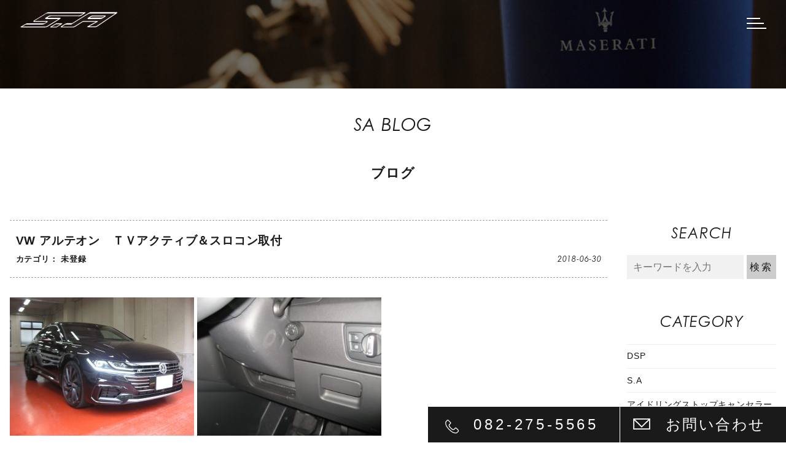

--- FILE ---
content_type: text/html; charset=UTF-8
request_url: https://sa-h.jp/blog/vw-%E3%82%A2%E3%83%AB%E3%83%86%E3%82%AA%E3%83%B3%E3%80%80%EF%BD%94%EF%BD%96%E3%82%A2%E3%82%AF%E3%83%86%E3%82%A3%E3%83%96%EF%BC%86%E3%82%B9%E3%83%AD%E3%82%B3%E3%83%B3%E5%8F%96%E4%BB%98/
body_size: 13260
content:
<!DOCTYPE html>
<html prefix="og: http://ogp.me/ns#">

<head>
  <meta http-equiv="X-UA-Compatible" content="IE=edge">
  <meta charset="utf-8">
      <title>VW アルテオン　ＴＶアクティブ＆スロコン取付 | 広島の自動車整備・タイヤ交換・タイヤ預かりは「S.A」</title>
  
  <meta name="description" content=" ＶＷ　アルテオン　　　　　　　　　レースチップ　スロットルコントローラー取付 ＳＡ　ＴＶアクティブ...">
  <meta name="author" content="広島の自動車整備・タイヤ交換・タイヤ預かりは「S.A」">
  <meta name="viewport" content="width=device-width, initial-scale=1">
  <meta name="format-detection" content="telephone=no">

  <link rel="stylesheet" href="https://use.typekit.net/cwp1lro.css">
  <link rel="pingback" href="https://sa-h.jp/wp/xmlrpc.php">
  <link rel="alternate" type="application/atom+xml" title="Atom" href="https://sa-h.jp/feed/atom/">
  <link rel="alternate" type="application/rss+xml" title="RSS2.0" href="https://sa-h.jp/feed/">

      <link rel="canonical" href="https://sa-h.jp/blog/vw-%e3%82%a2%e3%83%ab%e3%83%86%e3%82%aa%e3%83%b3%e3%80%80%ef%bd%94%ef%bd%96%e3%82%a2%e3%82%af%e3%83%86%e3%82%a3%e3%83%96%ef%bc%86%e3%82%b9%e3%83%ad%e3%82%b3%e3%83%b3%e5%8f%96%e4%bb%98/">
  
  
  <meta itemprop="name" content="VW アルテオン　ＴＶアクティブ＆スロコン取付">
  <meta itemprop="image" content="https://sa-h.jp/wp/wp-content/uploads/2018/06/d9443768867d3ff55c0692e3814cd766.jpg">
  <meta property="og:title" content="VW アルテオン　ＴＶアクティブ＆スロコン取付">
  <meta property="og:type" content="article">
  <meta property="og:url" content="https://sa-h.jp/blog/vw-%e3%82%a2%e3%83%ab%e3%83%86%e3%82%aa%e3%83%b3%e3%80%80%ef%bd%94%ef%bd%96%e3%82%a2%e3%82%af%e3%83%86%e3%82%a3%e3%83%96%ef%bc%86%e3%82%b9%e3%83%ad%e3%82%b3%e3%83%b3%e5%8f%96%e4%bb%98/">
  <meta property="og:site_name" content="広島の自動車整備・タイヤ交換・タイヤ預かりは「S.A」">
  <meta property="og:image" content="https://sa-h.jp/wp/wp-content/uploads/2018/06/d9443768867d3ff55c0692e3814cd766.jpg">
  <meta property="og:locale" content="ja_JP">
  <meta property="og:description" content=" ＶＷ　アルテオン　　　　　　　　　レースチップ　スロットルコントローラー取付 ＳＡ　ＴＶアクティブ...">
  <!-- Twitter Card -->
  <meta name="twitter:card" content="summary_large_image">
  <meta name="twitter:title" content="VW アルテオン　ＴＶアクティブ＆スロコン取付">
  <meta name="twitter:image:src" content="https://sa-h.jp/wp/wp-content/uploads/2018/06/d9443768867d3ff55c0692e3814cd766.jpg">
  <meta name="twitter:description" content=" ＶＷ　アルテオン　　　　　　　　　レースチップ　スロットルコントローラー取付 ＳＡ　ＴＶアクティブ...">
  <!-- /Twitter Card -->

  <meta name='robots' content='max-image-preview:large' />
<link rel='dns-prefetch' href='//ajaxzip3.github.io' />
<link rel='dns-prefetch' href='//ajax.googleapis.com' />
<link rel='stylesheet' id='wp-block-library-css' href='https://sa-h.jp/wp/wp-includes/css/dist/block-library/style.min.css?ver=6.1.9' type='text/css' media='all' />
<link rel='stylesheet' id='classic-theme-styles-css' href='https://sa-h.jp/wp/wp-includes/css/classic-themes.min.css?ver=1' type='text/css' media='all' />
<style id='global-styles-inline-css' type='text/css'>
body{--wp--preset--color--black: #000000;--wp--preset--color--cyan-bluish-gray: #abb8c3;--wp--preset--color--white: #ffffff;--wp--preset--color--pale-pink: #f78da7;--wp--preset--color--vivid-red: #cf2e2e;--wp--preset--color--luminous-vivid-orange: #ff6900;--wp--preset--color--luminous-vivid-amber: #fcb900;--wp--preset--color--light-green-cyan: #7bdcb5;--wp--preset--color--vivid-green-cyan: #00d084;--wp--preset--color--pale-cyan-blue: #8ed1fc;--wp--preset--color--vivid-cyan-blue: #0693e3;--wp--preset--color--vivid-purple: #9b51e0;--wp--preset--gradient--vivid-cyan-blue-to-vivid-purple: linear-gradient(135deg,rgba(6,147,227,1) 0%,rgb(155,81,224) 100%);--wp--preset--gradient--light-green-cyan-to-vivid-green-cyan: linear-gradient(135deg,rgb(122,220,180) 0%,rgb(0,208,130) 100%);--wp--preset--gradient--luminous-vivid-amber-to-luminous-vivid-orange: linear-gradient(135deg,rgba(252,185,0,1) 0%,rgba(255,105,0,1) 100%);--wp--preset--gradient--luminous-vivid-orange-to-vivid-red: linear-gradient(135deg,rgba(255,105,0,1) 0%,rgb(207,46,46) 100%);--wp--preset--gradient--very-light-gray-to-cyan-bluish-gray: linear-gradient(135deg,rgb(238,238,238) 0%,rgb(169,184,195) 100%);--wp--preset--gradient--cool-to-warm-spectrum: linear-gradient(135deg,rgb(74,234,220) 0%,rgb(151,120,209) 20%,rgb(207,42,186) 40%,rgb(238,44,130) 60%,rgb(251,105,98) 80%,rgb(254,248,76) 100%);--wp--preset--gradient--blush-light-purple: linear-gradient(135deg,rgb(255,206,236) 0%,rgb(152,150,240) 100%);--wp--preset--gradient--blush-bordeaux: linear-gradient(135deg,rgb(254,205,165) 0%,rgb(254,45,45) 50%,rgb(107,0,62) 100%);--wp--preset--gradient--luminous-dusk: linear-gradient(135deg,rgb(255,203,112) 0%,rgb(199,81,192) 50%,rgb(65,88,208) 100%);--wp--preset--gradient--pale-ocean: linear-gradient(135deg,rgb(255,245,203) 0%,rgb(182,227,212) 50%,rgb(51,167,181) 100%);--wp--preset--gradient--electric-grass: linear-gradient(135deg,rgb(202,248,128) 0%,rgb(113,206,126) 100%);--wp--preset--gradient--midnight: linear-gradient(135deg,rgb(2,3,129) 0%,rgb(40,116,252) 100%);--wp--preset--duotone--dark-grayscale: url('#wp-duotone-dark-grayscale');--wp--preset--duotone--grayscale: url('#wp-duotone-grayscale');--wp--preset--duotone--purple-yellow: url('#wp-duotone-purple-yellow');--wp--preset--duotone--blue-red: url('#wp-duotone-blue-red');--wp--preset--duotone--midnight: url('#wp-duotone-midnight');--wp--preset--duotone--magenta-yellow: url('#wp-duotone-magenta-yellow');--wp--preset--duotone--purple-green: url('#wp-duotone-purple-green');--wp--preset--duotone--blue-orange: url('#wp-duotone-blue-orange');--wp--preset--font-size--small: 13px;--wp--preset--font-size--medium: 20px;--wp--preset--font-size--large: 36px;--wp--preset--font-size--x-large: 42px;--wp--preset--spacing--20: 0.44rem;--wp--preset--spacing--30: 0.67rem;--wp--preset--spacing--40: 1rem;--wp--preset--spacing--50: 1.5rem;--wp--preset--spacing--60: 2.25rem;--wp--preset--spacing--70: 3.38rem;--wp--preset--spacing--80: 5.06rem;}:where(.is-layout-flex){gap: 0.5em;}body .is-layout-flow > .alignleft{float: left;margin-inline-start: 0;margin-inline-end: 2em;}body .is-layout-flow > .alignright{float: right;margin-inline-start: 2em;margin-inline-end: 0;}body .is-layout-flow > .aligncenter{margin-left: auto !important;margin-right: auto !important;}body .is-layout-constrained > .alignleft{float: left;margin-inline-start: 0;margin-inline-end: 2em;}body .is-layout-constrained > .alignright{float: right;margin-inline-start: 2em;margin-inline-end: 0;}body .is-layout-constrained > .aligncenter{margin-left: auto !important;margin-right: auto !important;}body .is-layout-constrained > :where(:not(.alignleft):not(.alignright):not(.alignfull)){max-width: var(--wp--style--global--content-size);margin-left: auto !important;margin-right: auto !important;}body .is-layout-constrained > .alignwide{max-width: var(--wp--style--global--wide-size);}body .is-layout-flex{display: flex;}body .is-layout-flex{flex-wrap: wrap;align-items: center;}body .is-layout-flex > *{margin: 0;}:where(.wp-block-columns.is-layout-flex){gap: 2em;}.has-black-color{color: var(--wp--preset--color--black) !important;}.has-cyan-bluish-gray-color{color: var(--wp--preset--color--cyan-bluish-gray) !important;}.has-white-color{color: var(--wp--preset--color--white) !important;}.has-pale-pink-color{color: var(--wp--preset--color--pale-pink) !important;}.has-vivid-red-color{color: var(--wp--preset--color--vivid-red) !important;}.has-luminous-vivid-orange-color{color: var(--wp--preset--color--luminous-vivid-orange) !important;}.has-luminous-vivid-amber-color{color: var(--wp--preset--color--luminous-vivid-amber) !important;}.has-light-green-cyan-color{color: var(--wp--preset--color--light-green-cyan) !important;}.has-vivid-green-cyan-color{color: var(--wp--preset--color--vivid-green-cyan) !important;}.has-pale-cyan-blue-color{color: var(--wp--preset--color--pale-cyan-blue) !important;}.has-vivid-cyan-blue-color{color: var(--wp--preset--color--vivid-cyan-blue) !important;}.has-vivid-purple-color{color: var(--wp--preset--color--vivid-purple) !important;}.has-black-background-color{background-color: var(--wp--preset--color--black) !important;}.has-cyan-bluish-gray-background-color{background-color: var(--wp--preset--color--cyan-bluish-gray) !important;}.has-white-background-color{background-color: var(--wp--preset--color--white) !important;}.has-pale-pink-background-color{background-color: var(--wp--preset--color--pale-pink) !important;}.has-vivid-red-background-color{background-color: var(--wp--preset--color--vivid-red) !important;}.has-luminous-vivid-orange-background-color{background-color: var(--wp--preset--color--luminous-vivid-orange) !important;}.has-luminous-vivid-amber-background-color{background-color: var(--wp--preset--color--luminous-vivid-amber) !important;}.has-light-green-cyan-background-color{background-color: var(--wp--preset--color--light-green-cyan) !important;}.has-vivid-green-cyan-background-color{background-color: var(--wp--preset--color--vivid-green-cyan) !important;}.has-pale-cyan-blue-background-color{background-color: var(--wp--preset--color--pale-cyan-blue) !important;}.has-vivid-cyan-blue-background-color{background-color: var(--wp--preset--color--vivid-cyan-blue) !important;}.has-vivid-purple-background-color{background-color: var(--wp--preset--color--vivid-purple) !important;}.has-black-border-color{border-color: var(--wp--preset--color--black) !important;}.has-cyan-bluish-gray-border-color{border-color: var(--wp--preset--color--cyan-bluish-gray) !important;}.has-white-border-color{border-color: var(--wp--preset--color--white) !important;}.has-pale-pink-border-color{border-color: var(--wp--preset--color--pale-pink) !important;}.has-vivid-red-border-color{border-color: var(--wp--preset--color--vivid-red) !important;}.has-luminous-vivid-orange-border-color{border-color: var(--wp--preset--color--luminous-vivid-orange) !important;}.has-luminous-vivid-amber-border-color{border-color: var(--wp--preset--color--luminous-vivid-amber) !important;}.has-light-green-cyan-border-color{border-color: var(--wp--preset--color--light-green-cyan) !important;}.has-vivid-green-cyan-border-color{border-color: var(--wp--preset--color--vivid-green-cyan) !important;}.has-pale-cyan-blue-border-color{border-color: var(--wp--preset--color--pale-cyan-blue) !important;}.has-vivid-cyan-blue-border-color{border-color: var(--wp--preset--color--vivid-cyan-blue) !important;}.has-vivid-purple-border-color{border-color: var(--wp--preset--color--vivid-purple) !important;}.has-vivid-cyan-blue-to-vivid-purple-gradient-background{background: var(--wp--preset--gradient--vivid-cyan-blue-to-vivid-purple) !important;}.has-light-green-cyan-to-vivid-green-cyan-gradient-background{background: var(--wp--preset--gradient--light-green-cyan-to-vivid-green-cyan) !important;}.has-luminous-vivid-amber-to-luminous-vivid-orange-gradient-background{background: var(--wp--preset--gradient--luminous-vivid-amber-to-luminous-vivid-orange) !important;}.has-luminous-vivid-orange-to-vivid-red-gradient-background{background: var(--wp--preset--gradient--luminous-vivid-orange-to-vivid-red) !important;}.has-very-light-gray-to-cyan-bluish-gray-gradient-background{background: var(--wp--preset--gradient--very-light-gray-to-cyan-bluish-gray) !important;}.has-cool-to-warm-spectrum-gradient-background{background: var(--wp--preset--gradient--cool-to-warm-spectrum) !important;}.has-blush-light-purple-gradient-background{background: var(--wp--preset--gradient--blush-light-purple) !important;}.has-blush-bordeaux-gradient-background{background: var(--wp--preset--gradient--blush-bordeaux) !important;}.has-luminous-dusk-gradient-background{background: var(--wp--preset--gradient--luminous-dusk) !important;}.has-pale-ocean-gradient-background{background: var(--wp--preset--gradient--pale-ocean) !important;}.has-electric-grass-gradient-background{background: var(--wp--preset--gradient--electric-grass) !important;}.has-midnight-gradient-background{background: var(--wp--preset--gradient--midnight) !important;}.has-small-font-size{font-size: var(--wp--preset--font-size--small) !important;}.has-medium-font-size{font-size: var(--wp--preset--font-size--medium) !important;}.has-large-font-size{font-size: var(--wp--preset--font-size--large) !important;}.has-x-large-font-size{font-size: var(--wp--preset--font-size--x-large) !important;}
.wp-block-navigation a:where(:not(.wp-element-button)){color: inherit;}
:where(.wp-block-columns.is-layout-flex){gap: 2em;}
.wp-block-pullquote{font-size: 1.5em;line-height: 1.6;}
</style>
<link rel='stylesheet' id='wp-pagenavi-css' href='https://sa-h.jp/wp/wp-content/plugins/wp-pagenavi/pagenavi-css.css?ver=2.70' type='text/css' media='all' />
<link rel='stylesheet' id='sa-h-css' href='https://sa-h.jp/wp/wp-content/themes/sa-h/style.css?ver=20230127' type='text/css' media='all' />
<link rel='stylesheet' id='slick-css' href='https://sa-h.jp/wp/wp-content/themes/sa-h/css/slick.css?ver=6.1.9' type='text/css' media='all' />
<link rel='stylesheet' id='fancybox-css' href='https://sa-h.jp/wp/wp-content/themes/sa-h/css/fancybox.min.css?ver=6.1.9' type='text/css' media='all' />
<link rel='stylesheet' id='slb_core-css' href='https://sa-h.jp/wp/wp-content/plugins/simple-lightbox/client/css/app.css?ver=2.9.3' type='text/css' media='all' />
<script type='text/javascript' src='https://ajax.googleapis.com/ajax/libs/jquery/2.2.4/jquery.min.js' id='jquery-js'></script>
<link rel="https://api.w.org/" href="https://sa-h.jp/wp-json/" /><link rel="alternate" type="application/json+oembed" href="https://sa-h.jp/wp-json/oembed/1.0/embed?url=https%3A%2F%2Fsa-h.jp%2Fblog%2Fvw-%25e3%2582%25a2%25e3%2583%25ab%25e3%2583%2586%25e3%2582%25aa%25e3%2583%25b3%25e3%2580%2580%25ef%25bd%2594%25ef%25bd%2596%25e3%2582%25a2%25e3%2582%25af%25e3%2583%2586%25e3%2582%25a3%25e3%2583%2596%25ef%25bc%2586%25e3%2582%25b9%25e3%2583%25ad%25e3%2582%25b3%25e3%2583%25b3%25e5%258f%2596%25e4%25bb%2598%2F" />
<link rel="alternate" type="text/xml+oembed" href="https://sa-h.jp/wp-json/oembed/1.0/embed?url=https%3A%2F%2Fsa-h.jp%2Fblog%2Fvw-%25e3%2582%25a2%25e3%2583%25ab%25e3%2583%2586%25e3%2582%25aa%25e3%2583%25b3%25e3%2580%2580%25ef%25bd%2594%25ef%25bd%2596%25e3%2582%25a2%25e3%2582%25af%25e3%2583%2586%25e3%2582%25a3%25e3%2583%2596%25ef%25bc%2586%25e3%2582%25b9%25e3%2583%25ad%25e3%2582%25b3%25e3%2583%25b3%25e5%258f%2596%25e4%25bb%2598%2F&#038;format=xml" />
<link rel="icon" href="https://sa-h.jp/wp/wp-content/uploads/2022/12/cropped-favicon-32x32.png" sizes="32x32" />
<link rel="icon" href="https://sa-h.jp/wp/wp-content/uploads/2022/12/cropped-favicon-192x192.png" sizes="192x192" />
<link rel="apple-touch-icon" href="https://sa-h.jp/wp/wp-content/uploads/2022/12/cropped-favicon-180x180.png" />
<meta name="msapplication-TileImage" content="https://sa-h.jp/wp/wp-content/uploads/2022/12/cropped-favicon-270x270.png" />

  <script>
    (function(i, s, o, g, r, a, m) {
      i['GoogleAnalyticsObject'] = r;
      i[r] = i[r] || function() {
        (i[r].q = i[r].q || []).push(arguments)
      }, i[r].l = 1 * new Date();
      a = s.createElement(o),
        m = s.getElementsByTagName(o)[0];
      a.async = 1;
      a.src = g;
      m.parentNode.insertBefore(a, m)
    })(window, document, 'script', 'https://www.google-analytics.com/analytics.js', 'ga');

    ga('create', 'UA-100219199-1', 'auto');
    ga('require', 'linkid');
    ga('send', 'pageview');
  </script>

  <!-- Google Tag Manager -->
  <script>
    (function(w, d, s, l, i) {
      w[l] = w[l] || [];
      w[l].push({
        'gtm.start': new Date().getTime(),
        event: 'gtm.js'
      });
      var f = d.getElementsByTagName(s)[0],
        j = d.createElement(s),
        dl = l != 'dataLayer' ? '&l=' + l : '';
      j.async = true;
      j.src =
        'https://www.googletagmanager.com/gtm.js?id=' + i + dl;
      f.parentNode.insertBefore(j, f);
    })(window, document, 'script', 'dataLayer', 'GTM-T235LGP');
  </script>
  <!-- End Google Tag Manager -->

</head>

<body id="top">

  <!-- Google Tag Manager (noscript) -->
  <noscript><iframe src="https://www.googletagmanager.com/ns.html?id=GTM-T235LGP" height="0" width="0" style="display:none;visibility:hidden"></iframe></noscript>
  <!-- End Google Tag Manager (noscript) -->

    <header class="l-header --blog">
    <h1 class="l-header_logo ">
      <a href="https://sa-h.jp/">
        <img src="https://sa-h.jp/wp/wp-content/themes/sa-h/images/logo_w.svg" alt="広島の自動車整備・タイヤ交換・タイヤ預かりは「S.A」">
      </a>
    </h1>
    <nav class="l-header_nav">
      <ul class="l-header_nav--list">
        <li>
          <a href="https://sa-h.jp/">
            <img src="https://sa-h.jp/wp/wp-content/themes/sa-h/images/logo.svg" alt="広島の自動車整備・タイヤ交換・タイヤ預かりは「S.A」">
          </a>
        </li>
        <li><a href="https://sa-h.jp/corporate/">会社概要</a></li>
        <li><a href="https://sa-h.jp/tire-storage/">タイヤ保管［預かり］サービス</a></li>
        <li><a href="https://sa-h.jp/canceler/">AV カスタム</a></li>
        <li><a href="https://sa-h.jp/inspection/">車検・点検</a></li>
        <li><a href="https://sa-h.jp/gallery/">ギャラリー</a></li>
        <li><a href="https://sa-h.jp/campaign/">キャンペーン</a></li>
        <li><a href="https://sa-h.jp/blog/">ブログ</a></li>
        <li><a href="https://sa-h.jp/info/">お知らせ</a></li>
        <li><a href="https://sa-h.jp/member/">SAサブスクリプション会員</a></li>
        <li><a href="https://sa-h.jp/contact/">お問合せ</a></li>
        <li>
          <ul class="l-header_nav--sns">
            <li>
              <a target="_blank" href="http://instagram.com/sa_hiroshima">
                <img src="https://sa-h.jp/wp/wp-content/themes/sa-h/images/icon_instagram.svg" alt="instagram">
              </a>
            </li>
            <li>
              <a target="_blank" href="https://youtube.com/channel/UCtz3vwqU8A1QY8R1IMmwGWg">
                <img src="https://sa-h.jp/wp/wp-content/themes/sa-h/images/icon_youtube.svg" alt="youtube">
              </a>
            </li>
            <li>
              <a target="_blank" href="https://facebook.com/株式会社-SA-100124928035398/">
                <img src="https://sa-h.jp/wp/wp-content/themes/sa-h/images/icon_facebook.svg" alt="facebook">
              </a>
            </li>
          </ul>
        </li>
      </ul>
    </nav>
  </header>

  <button type="button" class="c-button p-hamburger js-hamburger" aria-controls="global-nav" aria-expanded="false">
    <span class="p-hamburger_line">
      <span class="u-visuallyHidden">
        メニューを開閉する
      </span>
    </span>
  </button>

  <main class="contents">

    <article class="p-article">

      <p class="c-title_01">SA BLOG</p>
      <h2 class="c-title_02">ブログ</h2>

      <div class="p-article_block">

        <section class="p-article_body">
          <div class="p-article_body--head">
            <h2 class="p-article_body--title">VW アルテオン　ＴＶアクティブ＆スロコン取付</h2>
            <p class="p-article_body--cat">
              カテゴリ：
              未登録            </p>
            <p class="p-article_body--date">
              <time pubdate datetime="2018-06-30T16:39:51+09:00" title="2018-06-30T16:39:51+09:00">
                2018-06-30              </time>
            </p>
          </div>
          <div class="p-article_body--contents js-blogGallery">
            <p><img decoding="async" class="alignnone size-medium wp-image-1666" src="http://sa-h.jp/wp2/wp-content/uploads/2018/06/d9443768867d3ff55c0692e3814cd766-300x225.jpg" alt="" width="300" height="225" srcset="https://sa-h.jp/wp/wp-content/uploads/2018/06/d9443768867d3ff55c0692e3814cd766-300x225.jpg 300w, https://sa-h.jp/wp/wp-content/uploads/2018/06/d9443768867d3ff55c0692e3814cd766-1024x768.jpg 1024w, https://sa-h.jp/wp/wp-content/uploads/2018/06/d9443768867d3ff55c0692e3814cd766-768x576.jpg 768w, https://sa-h.jp/wp/wp-content/uploads/2018/06/d9443768867d3ff55c0692e3814cd766-480x360.jpg 480w, https://sa-h.jp/wp/wp-content/uploads/2018/06/d9443768867d3ff55c0692e3814cd766-640x480.jpg 640w, https://sa-h.jp/wp/wp-content/uploads/2018/06/d9443768867d3ff55c0692e3814cd766-800x600.jpg 800w, https://sa-h.jp/wp/wp-content/uploads/2018/06/d9443768867d3ff55c0692e3814cd766-1000x750.jpg 1000w, https://sa-h.jp/wp/wp-content/uploads/2018/06/d9443768867d3ff55c0692e3814cd766-320x240.jpg 320w, https://sa-h.jp/wp/wp-content/uploads/2018/06/d9443768867d3ff55c0692e3814cd766.jpg 1408w" sizes="(max-width: 300px) 100vw, 300px" /> <img decoding="async" loading="lazy" class="alignnone size-medium wp-image-1667" src="http://sa-h.jp/wp2/wp-content/uploads/2018/06/beb27493dd644c8ea05059e735856ab8-300x225.jpg" alt="" width="300" height="225" srcset="https://sa-h.jp/wp/wp-content/uploads/2018/06/beb27493dd644c8ea05059e735856ab8-300x225.jpg 300w, https://sa-h.jp/wp/wp-content/uploads/2018/06/beb27493dd644c8ea05059e735856ab8-768x576.jpg 768w, https://sa-h.jp/wp/wp-content/uploads/2018/06/beb27493dd644c8ea05059e735856ab8-1024x768.jpg 1024w, https://sa-h.jp/wp/wp-content/uploads/2018/06/beb27493dd644c8ea05059e735856ab8-320x240.jpg 320w, https://sa-h.jp/wp/wp-content/uploads/2018/06/beb27493dd644c8ea05059e735856ab8.jpg 1408w" sizes="(max-width: 300px) 100vw, 300px" /></p>
<p>ＶＷ　アルテオン　　　　　　　　　レースチップ　スロットルコントローラー取付</p>
<p><img decoding="async" loading="lazy" class="alignnone size-medium wp-image-1668" src="http://sa-h.jp/wp2/wp-content/uploads/2018/06/0b03f5347f50656666d907fc41b5b8c2-300x225.jpg" alt="" width="300" height="225" srcset="https://sa-h.jp/wp/wp-content/uploads/2018/06/0b03f5347f50656666d907fc41b5b8c2-300x225.jpg 300w, https://sa-h.jp/wp/wp-content/uploads/2018/06/0b03f5347f50656666d907fc41b5b8c2-768x576.jpg 768w, https://sa-h.jp/wp/wp-content/uploads/2018/06/0b03f5347f50656666d907fc41b5b8c2-1024x768.jpg 1024w, https://sa-h.jp/wp/wp-content/uploads/2018/06/0b03f5347f50656666d907fc41b5b8c2-320x240.jpg 320w, https://sa-h.jp/wp/wp-content/uploads/2018/06/0b03f5347f50656666d907fc41b5b8c2.jpg 1408w" sizes="(max-width: 300px) 100vw, 300px" /> <img decoding="async" loading="lazy" class="alignnone size-medium wp-image-1669" src="http://sa-h.jp/wp2/wp-content/uploads/2018/06/9d7b551414da2c39b1688501995ebea2-300x225.jpg" alt="" width="300" height="225" srcset="https://sa-h.jp/wp/wp-content/uploads/2018/06/9d7b551414da2c39b1688501995ebea2-300x225.jpg 300w, https://sa-h.jp/wp/wp-content/uploads/2018/06/9d7b551414da2c39b1688501995ebea2-768x576.jpg 768w, https://sa-h.jp/wp/wp-content/uploads/2018/06/9d7b551414da2c39b1688501995ebea2-1024x768.jpg 1024w, https://sa-h.jp/wp/wp-content/uploads/2018/06/9d7b551414da2c39b1688501995ebea2-320x240.jpg 320w, https://sa-h.jp/wp/wp-content/uploads/2018/06/9d7b551414da2c39b1688501995ebea2.jpg 1408w" sizes="(max-width: 300px) 100vw, 300px" /></p>
<p>ＳＡ　ＴＶアクティブ</p>
          </div>
        </section>

        <aside class="p-article_side">
          <h2 class="p-article_side--title">SEARCH</h2>
          <section class="c-side_search_item">
            <form class="c-side_search" method="get" id="searchform" action="https://sa-h.jp">
              <input type="text" name="s" id="s" placeholder="キーワードを入力" />
              <p class="c-search_submit"><input type="submit" value="検索" /></p>
            </form>
          </section>
          <h2 class="p-article_side--title">CATEGORY</h2>
          <ul class="c-side_feed">
            <li><a href="https://sa-h.jp/blog_cat/dsp/">DSP</a></li><li><a href="https://sa-h.jp/blog_cat/s-a/">S.A</a></li><li><a href="https://sa-h.jp/blog_cat/%e3%82%a2%e3%82%a4%e3%83%89%e3%83%aa%e3%83%b3%e3%82%b0%e3%82%b9%e3%83%88%e3%83%83%e3%83%97%e3%82%ad%e3%83%a3%e3%83%b3%e3%82%bb%e3%83%a9%e3%83%bc/">アイドリングストップキャンセラー</a></li><li><a href="https://sa-h.jp/blog_cat/%e3%82%a2%e3%82%af%e3%83%86%e3%82%a3%e3%83%96%e3%83%96%e3%83%ac%e3%83%bc%e3%82%ad%e3%83%9b%e3%83%bc%e3%83%ab%e3%83%89/">アクティブブレーキホールド</a></li><li><a href="https://sa-h.jp/blog_cat/%e3%82%a2%e3%83%89%e3%83%96%e3%83%ab%e3%83%bc/">アドブルー</a></li><li><a href="https://sa-h.jp/blog_cat/%e3%82%a2%e3%83%a9%e3%82%a4%e3%83%a1%e3%83%b3%e3%83%88/">アライメント</a></li><li><a href="https://sa-h.jp/blog_cat/%e3%82%a2%e3%83%ab%e3%83%88%e3%83%9d%e3%83%ab%e3%83%86/">アルトポルテ</a></li><li><a href="https://sa-h.jp/blog_cat/%e3%82%a2%e3%83%ab%e3%83%88%e3%83%9d%e3%83%ab%e3%83%86%e3%82%aa%e3%83%bc%e3%83%88/">アルトポルテオート</a></li><li><a href="https://sa-h.jp/blog_cat/%e3%82%a2%e3%83%ab%e3%83%91%e3%82%a4%e3%83%b3/">アルパイン</a></li><li><a href="https://sa-h.jp/blog_cat/%e3%82%a2%e3%83%ab%e3%83%94%e3%83%8a/">アルピナ</a></li><li><a href="https://sa-h.jp/blog_cat/%e3%82%a2%e3%83%ab%e3%83%95%e3%82%a1%e3%83%ad%e3%83%a1%e3%82%aa/">アルファロメオ</a></li><li><a href="https://sa-h.jp/blog_cat/%e3%82%a2%e3%83%b3%e3%83%80%e3%83%bc%e3%82%ab%e3%83%90%e3%83%bc/">アンダーカバー</a></li><li><a href="https://sa-h.jp/blog_cat/%e3%82%a2%e3%83%b3%e3%83%80%e3%83%bc%e3%82%b3%e3%83%bc%e3%83%88/">アンダーコート</a></li><li><a href="https://sa-h.jp/blog_cat/%e3%82%a4%e3%82%b0%e3%83%8b%e3%83%83%e3%82%b7%e3%83%a7%e3%83%b3%e3%82%b3%e3%82%a4%e3%83%ab/">イグニッションコイル</a></li><li><a href="https://sa-h.jp/blog_cat/%e3%82%a4%e3%83%99%e3%83%b3%e3%83%88/">イベント</a></li><li><a href="https://sa-h.jp/blog_cat/%e3%82%a4%e3%83%b3%e3%82%bf%e3%83%bc%e3%83%95%e3%82%a7%e3%82%a4%e3%82%b9/">インターフェイス</a></li><li><a href="https://sa-h.jp/blog_cat/%e3%82%a4%e3%83%b3%e3%82%bf%e3%83%bc%e3%83%97%e3%83%a9%e3%83%b3/">インタープラン</a></li><li><a href="https://sa-h.jp/blog_cat/%e3%82%a6%e3%82%a4%e3%83%b3%e3%83%89%e3%82%a6%e3%83%95%e3%82%a3%e3%83%ab%e3%83%a0/">ウインドウフィルム</a></li><li><a href="https://sa-h.jp/blog_cat/%e3%82%a8%e3%82%a2%e3%82%a4%e3%83%b3%e3%83%86%e3%83%bc%e3%82%af/">エアインテーク</a></li><li><a href="https://sa-h.jp/blog_cat/%e3%82%a8%e3%82%a2%e3%82%b3%e3%83%b3%e3%82%ac%e3%82%b9%e3%82%af%e3%83%aa%e3%83%bc%e3%83%8b%e3%83%b3%e3%82%b0/">エアコンガスクリーニング</a></li><li><a href="https://sa-h.jp/blog_cat/%e3%82%a8%e3%82%a2%e3%82%b3%e3%83%b3%e4%bf%ae%e7%90%86/">エアコン修理</a></li><li><a href="https://sa-h.jp/blog_cat/%e3%82%a8%e3%82%a2%e3%82%b3%e3%83%b3%e6%b7%bb%e5%8a%a0%e5%89%a4/">エアコン添加剤</a></li><li><a href="https://sa-h.jp/blog_cat/%e3%82%a8%e3%82%a2%e3%83%95%e3%82%a3%e3%83%ab%e3%82%bf%e3%83%bc/">エアフィルター</a></li><li><a href="https://sa-h.jp/blog_cat/%e3%82%a8%e3%82%a2%e3%83%ad/">エアロ</a></li><li><a href="https://sa-h.jp/blog_cat/%e3%82%a8%e3%82%a2%e3%83%bc%e3%82%af%e3%83%aa%e3%83%bc%e3%83%8a%e3%83%bc/">エアークリーナー</a></li><li><a href="https://sa-h.jp/blog_cat/%e3%82%a8%e3%82%ad%e3%82%be%e3%83%bc%e3%82%b9%e3%83%88%e3%83%90%e3%83%ab%e3%83%96%e3%82%b3%e3%83%b3%e3%83%88%e3%83%ad%e3%83%bc%e3%83%a9%e3%83%bc/">エキゾーストバルブコントローラー</a></li><li><a href="https://sa-h.jp/blog_cat/%e3%82%a8%e3%82%ad%e3%82%be%e3%83%bc%e3%82%b9%e3%83%88%e3%83%95%e3%83%a9%e3%83%83%e3%83%97%e3%82%b3%e3%83%b3%e3%83%88%e3%83%ad%e3%83%bc%e3%83%a9%e3%83%bc/">エキゾーストフラップコントローラー</a></li><li><a href="https://sa-h.jp/blog_cat/%e3%82%aa%e3%82%a4%e3%83%ab%e4%ba%a4%e6%8f%9b/">エンジンオイル交換</a></li><li><a href="https://sa-h.jp/blog_cat/%e3%82%a8%e3%83%b3%e3%82%b8%e3%83%b3%e3%82%b9%e3%82%bf%e3%83%bc%e3%82%bf%e3%83%bc/">エンジンスターター</a></li><li><a href="https://sa-h.jp/blog_cat/%e3%82%a8%e3%83%b3%e3%83%89%e3%83%ac%e3%82%b9/">エンドレス</a></li><li><a href="https://sa-h.jp/blog_cat/%e3%82%a8%e3%83%b3%e3%83%96%e3%83%ac%e3%83%a0%e4%ba%a4%e6%8f%9b/">エンブレム交換</a></li><li><a href="https://sa-h.jp/blog_cat/%e3%82%aa%e3%82%a4%e3%83%ab%e4%ba%a4%e6%8f%9b-2/">オイル交換</a></li><li><a href="https://sa-h.jp/blog_cat/%e3%82%aa%e3%82%a4%e3%83%ab%e6%b7%bb%e5%8a%a0%e5%89%a4/">オイル添加剤</a></li><li><a href="https://sa-h.jp/blog_cat/%e3%82%aa%e3%82%ab%e3%83%80%e3%83%97%e3%83%ad%e3%82%b8%e3%82%a7%e3%82%af%e3%83%88/">オカダプロジェクト</a></li><li><a href="https://sa-h.jp/blog_cat/%e3%82%aa%e3%82%be%e3%83%b3%e7%99%ba%e7%94%9f%e5%99%a8%e3%80%80%e6%b6%88%e8%87%ad%e3%80%81%e9%99%a4%e8%8f%8c/">オゾン発生器　消臭、除菌</a></li><li><a href="https://sa-h.jp/blog_cat/%e3%82%aa%e3%83%bc%e3%83%87%e3%82%a3%e3%82%aa/">オーディオ</a></li><li><a href="https://sa-h.jp/blog_cat/%e3%82%aa%e3%83%bc%e3%83%88%e3%82%a8%e3%82%b0%e3%82%bc/">オートエグゼ</a></li><li><a href="https://sa-h.jp/blog_cat/%e3%82%aa%e3%83%bc%e3%83%90%e3%83%bc%e3%83%9b%e3%83%bc%e3%83%ab/">オーバーホール</a></li><li><a href="https://sa-h.jp/blog_cat/%e3%82%aa%e3%83%bc%e3%83%ab%e3%82%b7%e3%83%bc%e3%82%ba%e3%83%b3%e3%82%bf%e3%82%a4%e3%83%a4/">オールシーズンタイヤ</a></li><li><a href="https://sa-h.jp/blog_cat/%e3%82%ab%e3%82%b9%e3%82%bf%e3%83%a0/">カスタム</a></li><li><a href="https://sa-h.jp/blog_cat/%e3%82%ab%e3%83%bc%e3%83%86%e3%82%b7%e3%83%a9%e3%83%b3%e3%83%97/">カーテシランプ</a></li><li><a href="https://sa-h.jp/blog_cat/%e3%82%ac%e3%82%bd%e3%83%aa%e3%83%b3%e6%b7%bb%e5%8a%a0%e5%89%a4/">ガソリン添加剤</a></li><li><a href="https://sa-h.jp/blog_cat/%e3%82%ac%e3%83%a9%e3%82%b9%e6%92%a5%e6%b0%b4%e3%82%b3%e3%83%bc%e3%83%86%e3%82%a3%e3%83%b3%e3%82%b0/">ガラス撥水コーティング</a></li><li><a href="https://sa-h.jp/blog_cat/%e3%82%ad%e3%83%a3%e3%83%87%e3%83%a9%e3%83%83%e3%82%af/">キャデラック</a></li><li><a href="https://sa-h.jp/blog_cat/%e3%82%ad%e3%83%a3%e3%83%aa%e3%83%91%e3%83%bc%e5%a1%97%e8%a3%85/">キャリパー塗装</a></li><li><a href="https://sa-h.jp/blog_cat/%e3%82%af%e3%82%b9%e3%82%b3/">クスコ</a></li><li><a href="https://sa-h.jp/blog_cat/%e3%82%b0%e3%83%83%e3%83%89%e3%82%a4%e3%83%a4%e3%83%bc/">グッドイヤー</a></li><li><a href="https://sa-h.jp/blog_cat/%e3%82%b3%e3%82%b3%e3%82%bb%e3%82%b3%e3%83%a0/">ココセコム</a></li><li><a href="https://sa-h.jp/blog_cat/%e3%82%b3%e3%83%a0%e3%83%86%e3%83%83%e3%82%af/">コムテック</a></li><li><a href="https://sa-h.jp/blog_cat/%e3%82%b3%e3%83%b3%e3%83%97%e3%83%96%e3%83%bc%e3%82%b9%e3%83%88/">コンプブースト</a></li><li><a href="https://sa-h.jp/blog_cat/%e3%82%b3%e3%83%bc%e3%83%86%e3%82%a3%e3%83%b3%e3%82%b0/">コーティング</a></li><li><a href="https://sa-h.jp/blog_cat/%e3%82%b3%e3%83%bc%e3%83%87%e3%82%a3%e3%83%b3%e3%82%b0/">コーディング</a></li><li><a href="https://sa-h.jp/blog_cat/%e3%82%b3%e3%83%bc%e3%83%87%e3%82%a3%e3%83%b3%e3%82%b0%e3%83%a6%e3%83%8b%e3%83%83%e3%83%88/">コーディングユニット</a></li><li><a href="https://sa-h.jp/blog_cat/%e3%82%b3%e3%83%bc%e3%83%89%e3%83%86%e3%83%83%e3%82%af/">コードテック</a></li><li><a href="https://sa-h.jp/blog_cat/%e3%82%b5%e3%82%a4%e3%82%af%e3%83%ab%e3%82%ad%e3%83%a3%e3%83%aa%e3%82%a2/">サイクルキャリア</a></li><li><a href="https://sa-h.jp/blog_cat/%e3%82%b5%e3%82%a6%e3%83%b3%e3%83%89%e3%83%96%e3%83%bc%e3%82%b9%e3%82%bf%e3%83%bc/">サウンドブースター</a></li><li><a href="https://sa-h.jp/blog_cat/%e3%82%b5%e3%82%b9%e3%83%9a%e3%83%b3%e3%82%b7%e3%83%a7%e3%83%b3/">サスペンション</a></li><li><a href="https://sa-h.jp/blog_cat/%e3%82%b5%e3%83%96%e3%82%b3%e3%83%b3/">サブコン</a></li><li><a href="https://sa-h.jp/blog_cat/%e3%82%b7%e3%83%88%e3%83%ad%e3%82%a8%e3%83%b3/">シトロエン</a></li><li><a href="https://sa-h.jp/blog_cat/%e3%82%b7%e3%83%9c%e3%83%ac%e3%83%bc/">シボレー</a></li><li><a href="https://sa-h.jp/blog_cat/%e3%82%b7%e3%83%a7%e3%83%83%e3%82%af%e3%82%a2%e3%83%96%e3%82%bd%e3%83%bc%e3%83%90%e3%83%bc/">ショックアブソーバー</a></li><li><a href="https://sa-h.jp/blog_cat/%e3%82%b7%e3%83%aa%e3%83%b3%e3%83%80%e3%83%bc%e3%83%98%e3%83%83%e3%83%89%e3%82%ab%e3%83%90%e3%83%bc%e3%82%ac%e3%82%b9%e3%82%b1%e3%83%83%e3%83%88/">シリンダーヘッドカバーガスケット</a></li><li><a href="https://sa-h.jp/blog_cat/%e3%82%b7%e3%83%bc%e3%83%88%e3%82%ab%e3%83%90%e3%83%bc/">シートカバー</a></li><li><a href="https://sa-h.jp/blog_cat/%e3%82%b7%e3%83%bc%e3%83%88%e3%83%99%e3%83%ab%e3%83%88/">シートベルト</a></li><li><a href="https://sa-h.jp/blog_cat/%e3%82%b7%e3%83%bc%e3%83%88%e3%83%ac%e3%82%b6%e3%83%bc%e3%82%b3%e3%83%bc%e3%83%86%e3%82%a3%e3%83%b3%e3%82%b0/">シートレザーコーティング</a></li><li><a href="https://sa-h.jp/blog_cat/%e3%82%b8%e3%83%a3%e3%82%ac%e3%83%bc/">ジャガー</a></li><li><a href="https://sa-h.jp/blog_cat/%e3%82%b9%e3%82%ba%e3%82%ad/">スズキ</a></li><li><a href="https://sa-h.jp/blog_cat/%e3%82%b9%e3%82%bf%e3%83%83%e3%83%88%e3%83%ac%e3%82%b9%e3%82%bf%e3%82%a4%e3%83%a4%e3%83%9b%e3%82%a4%e3%83%bc%e3%83%ab%ef%bd%93%ef%bd%85%ef%bd%94/">スタットレスタイヤホイールＳＥＴ</a></li><li><a href="https://sa-h.jp/blog_cat/%e3%82%b9%e3%82%bf%e3%83%83%e3%83%88%e3%83%ac%e3%82%b9%e4%ba%a4%e6%8f%9b/">スタットレス交換</a></li><li><a href="https://sa-h.jp/blog_cat/%e3%82%b9%e3%82%bf%e3%83%93%e3%83%a9%e3%82%a4%e3%82%b6%e3%83%bc/">スタビライザー</a></li><li><a href="https://sa-h.jp/blog_cat/%e3%82%b9%e3%83%86%e3%82%a2%e3%83%aa%e3%83%b3%e3%82%b0%e3%83%80%e3%83%b3%e3%83%91%e3%83%bc/">ステアリングダンパー</a></li><li><a href="https://sa-h.jp/blog_cat/%e3%82%b9%e3%83%86%e3%83%b3%e3%83%ac%e3%82%b9%e3%80%80%e3%82%b9%e3%82%ad%e3%83%a3%e3%83%8a%e3%83%bc/">ステンレス　スキャナー</a></li><li><a href="https://sa-h.jp/blog_cat/%e3%82%b9%e3%83%86%e3%83%b3%e3%83%ac%e3%82%b9%e3%82%b9%e3%82%ad%e3%83%a3%e3%83%8a%e3%83%bc/">ステンレススキャナー</a></li><li><a href="https://sa-h.jp/blog_cat/%e3%82%b9%e3%83%88%e3%83%a9%e3%83%83%e3%83%88%e3%82%bf%e3%83%af%e3%83%bc%e3%83%90%e3%83%bc/">ストラットタワーバー</a></li><li><a href="https://sa-h.jp/blog_cat/%e3%82%b9%e3%83%88%e3%83%a9%e3%83%83%e3%83%88%e8%a3%9c%e5%bc%b7%e3%83%97%e3%83%ac%e3%83%bc%e3%83%88/">ストラット補強プレート</a></li><li><a href="https://sa-h.jp/blog_cat/%e3%82%b9%e3%83%90%e3%83%ab/">スバル</a></li><li><a href="https://sa-h.jp/blog_cat/%e3%82%b9%e3%83%94%e3%83%bc%e3%82%ab%e3%83%bc%e4%ba%a4%e6%8f%9b/">スピーカー交換</a></li><li><a href="https://sa-h.jp/blog_cat/%e3%82%b9%e3%83%97%e3%83%aa%e3%83%b3%e3%83%88%e3%83%96%e3%83%bc%e3%82%b9%e3%82%bf%e3%83%bc/">スプリントブースター</a></li><li><a href="https://sa-h.jp/blog_cat/%e3%82%b9%e3%83%9a%e3%83%bc%e3%82%b5%e3%83%bc/">スペーサー</a></li><li><a href="https://sa-h.jp/blog_cat/%e3%82%b9%e3%83%9d%e3%82%a4%e3%83%a9%e3%83%bc/">スポイラー</a></li><li><a href="https://sa-h.jp/blog_cat/%e3%82%b9%e3%83%a2%e3%83%bc%e3%82%af%e5%a1%97%e8%a3%85/">スモーク塗装</a></li><li><a href="https://sa-h.jp/blog_cat/%e3%82%b9%e3%83%ad%e3%83%83%e3%83%88%e3%83%ab%e3%82%b3%e3%83%b3%e3%83%88%e3%83%ad%e3%83%bc%e3%83%a9%e3%83%bc/">スロットルコントローラー</a></li><li><a href="https://sa-h.jp/blog_cat/%e3%82%bb%e3%82%ad%e3%83%a5%e3%83%aa%e3%83%86%e3%82%a3/">セキュリティ</a></li><li><a href="https://sa-h.jp/blog_cat/%e3%82%bf%e3%82%a4%e3%83%a4%e3%80%81%e3%83%9b%e3%82%a4%e3%83%bc%e3%83%ab/">タイヤ、ホイール</a></li><li><a href="https://sa-h.jp/blog_cat/%e3%82%bf%e3%82%a4%e3%83%a4%e3%80%81%e3%83%9b%e3%82%a4%e3%83%bc%e3%83%ab%e3%82%b7%e3%83%bc%e3%82%ba%e3%83%b3%e3%83%81%e3%82%a7%e3%83%b3%e3%82%b8/">タイヤ、ホイールシーズンチェンジ</a></li><li><a href="https://sa-h.jp/blog_cat/%e3%82%bf%e3%82%a4%e3%83%a4%e4%ba%a4%e6%8f%9b/">タイヤ交換</a></li><li><a href="https://sa-h.jp/blog_cat/%e3%83%80%e3%82%a4%e3%83%8f%e3%83%84/">ダイハツ</a></li><li><a href="https://sa-h.jp/blog_cat/%e3%83%80%e3%82%a6%e3%83%b3%e3%82%b5%e3%82%b9/">ダウンサス</a></li><li><a href="https://sa-h.jp/blog_cat/%e3%83%80%e3%83%83%e3%83%81/">ダッチ</a></li><li><a href="https://sa-h.jp/blog_cat/%e3%83%80%e3%83%b3%e3%83%ad%e3%83%83%e3%83%97/">ダンロップ</a></li><li><a href="https://sa-h.jp/blog_cat/%e3%83%86%e3%82%b9%e3%82%bf%e3%83%bc%e8%a8%ba%e6%96%ad/">テスター診断</a></li><li><a href="https://sa-h.jp/blog_cat/%e3%83%86%e3%82%b9%e3%83%a9/">テスラ</a></li><li><a href="https://sa-h.jp/blog_cat/%e3%83%87%e3%82%a3%e3%82%af%e3%82%bb%e3%83%ab/">ディクセル</a></li><li><a href="https://sa-h.jp/blog_cat/%e3%83%87%e3%82%a3%e3%82%b9%e3%83%97%e3%83%ac%e3%83%bc%e3%82%aa%e3%83%bc%e3%83%87%e3%82%a3%e3%82%aa/">ディスプレーオーディオ</a></li><li><a href="https://sa-h.jp/blog_cat/%e3%83%87%e3%82%a3%e3%83%90%e3%83%bc%e3%82%bf%e3%83%bc%e3%83%90%e3%83%ab%e3%83%96/">ディバーターバルブ</a></li><li><a href="https://sa-h.jp/blog_cat/%e3%83%87%e3%82%a3%e3%83%95%e3%82%a7%e3%83%b3%e3%83%80%e3%83%bc/">ディフェンダー</a></li><li><a href="https://sa-h.jp/blog_cat/%e3%83%87%e3%82%a4%e3%83%a9%e3%82%a4%e3%83%88%e3%82%b3%e3%83%bc%e3%83%87%e3%82%a3%e3%83%b3%e3%82%b0/">デイライトコーディング</a></li><li><a href="https://sa-h.jp/blog_cat/%e3%83%87%e3%82%b8%e3%82%bf%e3%83%ab%e3%82%a4%e3%83%b3%e3%83%8a%e3%83%bc%e3%83%9f%e3%83%a9%e3%83%bc/">デジタルインナーミラー</a></li><li><a href="https://sa-h.jp/blog_cat/%e3%83%87%e3%82%b8%e3%82%bf%e3%83%ab%e3%82%b5%e3%82%a6%e3%83%b3%e3%83%89%e3%83%97%e3%83%ad%e3%82%bb%e3%83%83%e3%82%b5%e3%83%bc/">デジタルサウンドプロセッサー</a></li><li><a href="https://sa-h.jp/blog_cat/%e3%83%87%e3%82%b8%e3%82%bf%e3%83%ab%e3%83%97%e3%83%ad%e3%82%bb%e3%83%83%e3%82%b5%e3%83%bc/">デジタルプロセッサー</a></li><li><a href="https://sa-h.jp/blog_cat/%e3%83%87%e3%83%83%e3%83%88%e3%83%8b%e3%83%b3%e3%82%b0/">デットニング</a></li><li><a href="https://sa-h.jp/blog_cat/%e3%83%87%e3%83%bc%e3%82%bf%e3%82%b7%e3%82%b9%e3%83%86%e3%83%a0/">データシステム</a></li><li><a href="https://sa-h.jp/blog_cat/%e3%83%88%e3%83%8e%e3%82%ab%e3%83%90%e3%83%bc/">トノカバー</a></li><li><a href="https://sa-h.jp/blog_cat/%e3%83%88%e3%83%a8%e3%82%bf/">トヨタ</a></li><li><a href="https://sa-h.jp/blog_cat/%e3%83%89%e3%82%a2%e3%82%ab%e3%83%bc%e3%83%86%e3%82%b7%e3%83%a9%e3%83%b3%e3%83%97/">ドアカーテシランプ</a></li><li><a href="https://sa-h.jp/blog_cat/%e3%83%89%e3%83%a9%e3%82%a4%e3%83%96%e3%83%ac%e3%82%b3%e3%83%bc%e3%83%80%e3%83%bc/">ドライブレコーダー</a></li><li><a href="https://sa-h.jp/blog_cat/%e3%83%8a%e3%83%93%e3%82%b2%e3%83%bc%e3%82%b7%e3%83%a7%e3%83%b3/">ナビゲーション</a></li><li><a href="https://sa-h.jp/blog_cat/%e3%83%8b%e3%83%83%e3%82%b5%e3%83%b3/">ニッサン</a></li><li><a href="https://sa-h.jp/blog_cat/%e3%83%90%e3%83%83%e3%82%af%e3%82%ab%e3%83%a1%e3%83%a9/">バックカメラ</a></li><li><a href="https://sa-h.jp/blog_cat/%e3%83%90%e3%83%83%e3%83%86%e3%83%aa%e3%83%bc%e4%ba%a4%e6%8f%9b/">バッテリー交換</a></li><li><a href="https://sa-h.jp/blog_cat/%e3%83%91%e3%82%a4%e3%82%aa%e3%83%8b%e3%82%a2/">パイオニア</a></li><li><a href="https://sa-h.jp/blog_cat/%e3%83%91%e3%83%8a%e3%83%a1%e3%82%ab%e3%83%aa%e3%83%bc%e3%83%8a%e3%82%b0%e3%83%aa%e3%83%ab/">パナメカリーナグリル</a></li><li><a href="https://sa-h.jp/blog_cat/%e3%83%91%e3%83%bc%e3%83%84%e4%ba%a4%e6%8f%9b/">パーツ交換</a></li><li><a href="https://sa-h.jp/blog_cat/%e3%83%92%e3%83%83%e3%83%81%e3%83%a1%e3%83%b3%e3%83%90%e3%83%bc/">ヒッチメンバー</a></li><li><a href="https://sa-h.jp/blog_cat/%e3%83%95%e3%82%a3%e3%83%ab%e3%83%a0%e5%bc%b5%e3%82%8a/">フィルム張り</a></li><li><a href="https://sa-h.jp/blog_cat/%e3%83%95%e3%82%a7%e3%83%a9%e3%83%bc%e3%83%aa/">フェラーリ</a></li><li><a href="https://sa-h.jp/blog_cat/%e3%83%95%e3%82%b8%e9%9b%bb%e6%a9%9f%e5%b7%a5%e6%a5%ad/">フジ電機工業</a></li><li><a href="https://sa-h.jp/blog_cat/%e3%83%95%e3%83%aa%e3%83%83%e3%83%97%e3%83%80%e3%82%a6%e3%83%b3%e3%83%a2%e3%83%8b%e3%82%bf%e3%83%bc/">フリップダウンモニター</a></li><li><a href="https://sa-h.jp/blog_cat/%e3%83%95%e3%83%ad%e3%83%b3%e3%83%88%e3%82%ac%e3%83%a9%e3%82%b9%e4%bf%ae%e7%90%86/">フロントガラス修理</a></li><li><a href="https://sa-h.jp/blog_cat/%e3%83%95%e3%83%ad%e3%83%b3%e3%83%88%e3%82%b0%e3%83%aa%e3%83%ab/">フロントグリル</a></li><li><a href="https://sa-h.jp/blog_cat/%e3%83%95%e3%83%ad%e3%83%b3%e3%83%88%e3%82%b9%e3%83%97%e3%83%aa%e3%83%83%e3%82%bf%e3%83%bc/">フロントスプリッター</a></li><li><a href="https://sa-h.jp/blog_cat/%e3%83%95%e3%83%ad%e3%83%b3%e3%83%88%e3%83%a1%e3%83%b3%e3%83%90%e3%83%bc%e3%83%96%e3%83%ac%e3%83%bc%e3%82%b9/">フロントメンバーブレース</a></li><li><a href="https://sa-h.jp/blog_cat/%e3%83%96%e3%83%ab%e3%83%bc%e3%83%90%e3%83%8a%e3%83%8a/">ブルーバナナ</a></li><li><a href="https://sa-h.jp/blog_cat/%e3%83%96%e3%83%ab%e3%83%bc%e3%83%9f%e3%83%a9%e3%83%bc/">ブルーミラー</a></li><li><a href="https://sa-h.jp/blog_cat/%e3%83%96%e3%83%ab%e3%83%bc%e3%83%ac%e3%82%a4/">ブルーレイ</a></li><li><a href="https://sa-h.jp/blog_cat/%e3%83%96%e3%83%ac%e3%83%bc%e3%82%ad/">ブレーキ</a></li><li><a href="https://sa-h.jp/blog_cat/%e3%83%96%e3%83%ac%e3%83%bc%e3%82%ad%e3%82%ad%e3%83%a3%e3%83%aa%e3%83%91%e3%83%bc/">ブレーキキャリパー</a></li><li><a href="https://sa-h.jp/blog_cat/%e3%83%96%e3%83%ac%e3%83%bc%e3%82%ad%e3%82%ad%e3%83%a3%e3%83%aa%e3%83%91%e3%83%bc%e5%a1%97%e8%a3%85/">ブレーキキャリパー塗装</a></li><li><a href="https://sa-h.jp/blog_cat/%e3%83%96%e3%83%ac%e3%83%bc%e3%82%ad%e3%83%91%e3%83%83%e3%83%88/">ブレーキパット</a></li><li><a href="https://sa-h.jp/blog_cat/%e3%83%96%e3%83%ac%e3%83%bc%e3%82%ad%e3%83%ad%e3%83%bc%e3%82%bf%e3%83%bc/">ブレーキローター</a></li><li><a href="https://sa-h.jp/blog_cat/%e3%83%97%e3%82%b8%e3%83%a7%e3%83%bc/">プジョー</a></li><li><a href="https://sa-h.jp/blog_cat/%e3%83%97%e3%83%a9%e3%82%b0%e4%ba%a4%e6%8f%9b/">プラグ交換</a></li><li><a href="https://sa-h.jp/blog_cat/%e3%83%97%e3%83%a9%e3%82%ba%e3%83%9e%e3%83%80%e3%82%a4%e3%83%ac%e3%82%af%e3%83%88/">プラズマダイレクト</a></li><li><a href="https://sa-h.jp/blog_cat/%e3%83%97%e3%83%ad%e3%83%86%e3%82%af%e3%82%b7%e3%83%a7%e3%83%b3%e3%83%95%e3%82%a3%e3%83%ab%e3%83%a0/">プロテクションフィルム</a></li><li><a href="https://sa-h.jp/blog_cat/%e3%83%98%e3%83%83%e3%83%88%e3%83%a9%e3%82%a4%e3%83%88%e3%82%b3%e3%83%bc%e3%83%86%e3%82%a3%e3%83%b3%e3%82%b0/">ヘットライトコーティング</a></li><li><a href="https://sa-h.jp/blog_cat/%e3%83%98%e3%83%83%e3%83%88%e3%83%a9%e3%82%a4%e3%83%88%e6%9b%87%e3%82%8a%e7%b5%90%e9%9c%b2%ef%bc%89/">ヘットライト曇り(結露）</a></li><li><a href="https://sa-h.jp/blog_cat/%e3%83%98%e3%83%83%e3%83%88%e3%83%a9%e3%82%a4%e3%83%88%e7%a3%a8%e3%81%8d/">ヘットライト磨き</a></li><li><a href="https://sa-h.jp/blog_cat/%e3%83%99%e3%83%ad%e3%83%95/">ベロフ</a></li><li><a href="https://sa-h.jp/blog_cat/%e3%83%99%e3%83%b3%e3%83%88%e3%83%ac%e3%83%bc/">ベントレー</a></li><li><a href="https://sa-h.jp/blog_cat/%e3%83%9a%e3%83%80%e3%83%ab%e3%82%bb%e3%83%83%e3%83%88/">ペダルセット</a></li><li><a href="https://sa-h.jp/blog_cat/%e3%83%9b%e3%82%a4%e3%83%bc%e3%83%ab/">ホイール</a></li><li><a href="https://sa-h.jp/blog_cat/%e3%83%9b%e3%82%a4%e3%83%bc%e3%83%ab%e3%82%ac%e3%83%a9%e3%82%b9%e3%83%9d%e3%83%aa%e3%83%9e%e3%83%bc%e3%82%b3%e3%83%bc%e3%83%86%e3%82%a3%e3%83%b3%e3%82%b0/">ホイールガラスポリマーコーティング</a></li><li><a href="https://sa-h.jp/blog_cat/%e3%83%9b%e3%82%a4%e3%83%bc%e3%83%ab%e3%83%aa%e3%83%9a%e3%82%a2/">ホイールリペア</a></li><li><a href="https://sa-h.jp/blog_cat/%e3%83%9b%e3%82%a4%e3%83%bc%e3%83%ab%e4%ba%a4%e6%8f%9b/">ホイール交換</a></li><li><a href="https://sa-h.jp/blog_cat/%e3%83%9b%e3%83%b3%e3%83%80/">ホンダ</a></li><li><a href="https://sa-h.jp/blog_cat/%e3%83%9b%e3%83%bc%e3%83%b3/">ホーン</a></li><li><a href="https://sa-h.jp/blog_cat/%e3%83%9c%e3%83%87%e3%82%a3%e3%82%ac%e3%83%a9%e3%82%b9%e3%83%9d%e3%83%aa%e3%83%9e%e3%83%bc%e3%82%b3%e3%83%bc%e3%83%86%e3%82%a3%e3%83%b3%e3%82%b0/">ボディガラスポリマーコーティング</a></li><li><a href="https://sa-h.jp/blog_cat/%e3%83%9c%e3%83%87%e3%82%a3%e3%82%b3%e3%83%bc%e3%83%86%e3%82%a3%e3%83%b3%e3%82%b0/">ボディコーティング</a></li><li><a href="https://sa-h.jp/blog_cat/%e3%83%9c%e3%83%87%e3%82%a3%e3%82%bb%e3%83%a9%e3%83%9f%e3%83%83%e3%82%af%e3%82%b3%e3%83%bc%e3%83%86%e3%82%a3%e3%83%b3%e3%82%b0/">ボディセラミックコーティング</a></li><li><a href="https://sa-h.jp/blog_cat/%e3%83%9c%e3%83%ab%e3%83%9c/">ボルボ</a></li><li><a href="https://sa-h.jp/blog_cat/%e3%83%9d%e3%83%ab%e3%82%b7%e3%82%a7/">ポルシェ</a></li><li><a href="https://sa-h.jp/blog_cat/%e3%83%9e%e3%82%bb%e3%83%a9%e3%83%86%e3%82%a3/">マセラティ</a></li><li><a href="https://sa-h.jp/blog_cat/%e3%83%9e%e3%83%95%e3%83%a9%e3%83%bc/">マフラー</a></li><li><a href="https://sa-h.jp/blog_cat/%e3%83%9e%e3%83%95%e3%83%a9%e3%83%bc%e3%83%90%e3%83%ab%e3%83%96%e3%82%b3%e3%83%b3%e3%83%88%e3%83%ad%e3%83%bc%e3%83%a9%e3%83%bc/">マフラーバルブコントローラー</a></li><li><a href="https://sa-h.jp/blog_cat/%e3%83%9e%e3%83%ab%e3%83%81%e3%83%90%e3%83%83%e3%83%86%e3%83%aa%e3%83%bc/">マルチバッテリー</a></li><li><a href="https://sa-h.jp/blog_cat/%e3%83%9e%e3%83%ab%e3%83%81%e3%83%a1%e3%83%87%e3%82%a3%e3%82%a2%e3%82%a4%e3%83%b3%e3%82%bf%e3%83%bc%e3%83%95%e3%82%a7%e3%82%a4%e3%82%b9/">マルチメディアインターフェイス</a></li><li><a href="https://sa-h.jp/blog_cat/%e3%83%9f%e3%82%b7%e3%83%a5%e3%83%a9%e3%83%b3/">ミシュラン</a></li><li><a href="https://sa-h.jp/blog_cat/%e3%83%9f%e3%83%a9%e3%83%bc%e3%83%aa%e3%83%b3%e3%82%af/">ミラーリンク</a></li><li><a href="https://sa-h.jp/blog_cat/%e3%83%a1%e3%82%bf%e3%83%aa%e3%83%83%e3%83%97/">メタリップ</a></li><li><a href="https://sa-h.jp/blog_cat/%e3%83%a1%e3%83%ab%e3%82%bb%e3%83%87%e3%82%b9%e3%83%99%e3%83%b3%e3%83%84/">メルセデスベンツ</a></li><li><a href="https://sa-h.jp/blog_cat/%e3%83%a1%e3%83%b3%e3%83%86%e3%83%8a%e3%83%b3%e3%82%b9/">メンテナンス</a></li><li><a href="https://sa-h.jp/blog_cat/%e3%83%a1%e3%83%b3%e3%83%86%e3%83%8a%e3%83%b3%e3%82%b9%e3%83%aa%e3%82%bb%e3%83%83%e3%83%88/">メンテナンスリセット</a></li><li><a href="https://sa-h.jp/blog_cat/%e3%83%a2%e3%83%87%e3%83%aa%e3%82%b9%e3%82%bf/">モデリスタ</a></li><li><a href="https://sa-h.jp/blog_cat/%e3%83%a6%e3%83%94%e3%83%86%e3%83%ab/">ユピテル</a></li><li><a href="https://sa-h.jp/blog_cat/%e3%83%a9%e3%83%83%e3%83%94%e3%83%b3%e3%82%b0%e3%83%95%e3%82%a3%e3%83%ab%e3%83%a0/">ラッピングフィルム</a></li><li><a href="https://sa-h.jp/blog_cat/%e3%83%a9%e3%83%86%e3%83%a9%e3%83%ab%e3%83%ad%e3%83%83%e3%83%89/">ラテラルロッド</a></li><li><a href="https://sa-h.jp/blog_cat/%e3%83%a9%e3%83%b3%e3%83%89%e3%83%ad%e3%83%bc%e3%83%90%e3%83%bc/">ランドローバー</a></li><li><a href="https://sa-h.jp/blog_cat/%e3%83%a9%e3%83%b3%e3%83%95%e3%83%a9%e3%83%83%e3%83%88%e3%82%bf%e3%82%a4%e3%83%a4/">ランフラットタイヤ</a></li><li><a href="https://sa-h.jp/blog_cat/%e3%83%a9%e3%83%b3%e3%83%9c%e3%83%ab%e3%82%ae%e3%83%bc%e3%83%8b/">ランボルギーニ</a></li><li><a href="https://sa-h.jp/blog_cat/%e3%83%aa%e3%82%a2%e3%82%b9%e3%83%a2%e3%83%bc%e3%82%af%e3%83%95%e3%82%a3%e3%83%ab%e3%83%a0/">リアスモークフィルム</a></li><li><a href="https://sa-h.jp/blog_cat/%e3%83%aa%e3%82%a2%e3%83%87%e3%82%a3%e3%83%95%e3%83%a5%e3%83%bc%e3%82%b6%e3%83%bc/">リアディフューザー</a></li><li><a href="https://sa-h.jp/blog_cat/%e3%83%aa%e3%82%a2%e3%83%a2%e3%83%8b%e3%82%bf%e3%83%bc/">リアモニター</a></li><li><a href="https://sa-h.jp/blog_cat/%e3%83%aa%e3%82%b8%e3%82%ab%e3%83%a9/">リジカラ</a></li><li><a href="https://sa-h.jp/blog_cat/%e3%83%aa%e3%83%90%e3%83%bc%e3%82%b9%e3%83%81%e3%83%a3%e3%82%a4%e3%83%a0/">リバースチャイム</a></li><li><a href="https://sa-h.jp/blog_cat/%e3%83%ab%e3%83%bc%e3%83%95%e3%82%ad%e3%83%a3%e3%83%aa%e3%82%a2/">ルーフキャリア</a></li><li><a href="https://sa-h.jp/blog_cat/%e3%83%ac%e3%82%a4%e3%82%ba/">レイズ</a></li><li><a href="https://sa-h.jp/blog_cat/%e3%83%ac%e3%82%af%e3%82%b5%e3%82%b9/">レクサス</a></li><li><a href="https://sa-h.jp/blog_cat/%e3%83%ac%e3%82%b6%e3%83%bc%e3%82%b3%e3%83%bc%e3%83%86%e3%82%a3%e3%83%b3%e3%82%b0/">レザーコーティング</a></li><li><a href="https://sa-h.jp/blog_cat/%e3%83%ac%e3%83%bc%e3%82%b9%e3%83%81%e3%83%83%e3%83%97/">レースチップ</a></li><li><a href="https://sa-h.jp/blog_cat/%e3%83%ac%e3%83%bc%e3%83%80%e3%83%bc/">レーダー</a></li><li><a href="https://sa-h.jp/blog_cat/%e3%83%ad%e3%82%a2%e3%83%aa%e3%83%b3%e3%82%b0%ef%bd%8b%ef%bd%89%ef%bd%94/">ロアリングＫＩＴ</a></li><li><a href="https://sa-h.jp/blog_cat/%e3%83%af%e3%82%a4%e3%83%a4%e3%83%ac%e3%82%b9%ef%bd%83%ef%bd%81%ef%bd%92%ef%bd%90%ef%bd%8c%ef%bd%81%ef%bd%99%ef%bc%86%ef%bd%81%ef%bd%8e%ef%bd%84%ef%bd%92%ef%bd%8f%ef%bd%89%ef%bd%84%e3%80%80%ef%bd%81/">ワイヤレスＣａｒｐｌａｙ＆Ａｎｄｒｏｉｄ　Ａｕｔｏ</a></li><li><a href="https://sa-h.jp/blog_cat/%e3%83%af%e3%83%b3%e3%82%aa%e3%83%95%e3%83%91%e3%83%8d%e3%83%ab%e8%a3%bd%e4%bd%9c/">ワンオフパネル製作</a></li><li><a href="https://sa-h.jp/blog_cat/%e3%83%af%e3%83%b3%e3%82%bf%e3%83%83%e3%83%81%e3%82%a6%e3%82%a4%e3%83%b3%e3%82%ab%e3%83%bc%e3%83%aa%e3%83%ac%e3%83%bc/">ワンタッチウインカーリレー</a></li><li><a href="https://sa-h.jp/blog_cat/%e4%b8%89%e8%8f%b1/">三菱</a></li><li><a href="https://sa-h.jp/blog_cat/%e4%bd%8e%e3%83%80%e3%82%b9%e3%83%88%e3%83%91%e3%83%83%e3%83%88/">低ダストパット</a></li><li><a href="https://sa-h.jp/blog_cat/%e4%bf%ae%e7%90%86%e4%ba%a4%e6%8f%9b%e4%bd%9c%e6%a5%ad/">修理交換作業</a></li><li><a href="https://sa-h.jp/blog_cat/%e5%9c%b0%e3%83%87%e3%82%b8/">地デジ</a></li><li><a href="https://sa-h.jp/blog_cat/%e5%a1%97%e8%a3%85/">塗装</a></li><li><a href="https://sa-h.jp/blog_cat/%e5%ae%a4%e5%86%85%e3%82%aa%e3%82%be%e3%83%b3%e9%99%a4%e8%8f%8c%e3%80%81%e6%b6%88%e8%87%ad%e3%82%b7%e3%82%b9%e3%83%86%e3%83%a0/">室内オゾン除菌、消臭システム</a></li><li><a href="https://sa-h.jp/blog_cat/%e5%ae%a4%e5%86%85%e3%82%af%e3%83%aa%e3%83%bc%e3%83%8b%e3%83%b3%e3%82%b0/">室内クリーニング</a></li><li><a href="https://sa-h.jp/blog_cat/%e5%ae%a4%e5%86%85%e3%82%af%e3%83%aa%e3%83%bc%e3%83%8b%e3%83%b3%e3%82%b0%ef%bc%86%e3%82%b3%e3%83%bc%e3%83%86%e3%82%a3%e3%83%b3%e3%82%b0/">室内クリーニング＆コーティング</a></li><li><a href="https://sa-h.jp/blog_cat/%e5%ae%a4%e5%86%85%e3%82%b3%e3%83%bc%e3%83%86%e3%82%a3%e3%83%b3%e3%82%b0/">室内コーティング</a></li><li><a href="https://sa-h.jp/blog_cat/%e5%ae%a4%e5%86%85%e6%b6%88%e8%87%ad/">室内消臭</a></li><li><a href="https://sa-h.jp/blog_cat/%e5%ae%a4%e5%86%85%e6%b8%85%e6%8e%83/">室内清掃</a></li><li><a href="https://sa-h.jp/blog_cat/%e5%ae%a4%e5%86%85%e9%98%b2%e9%9f%b3%e3%80%81%e9%98%b2%e6%8c%af%e3%80%81%e9%81%ae%e9%9f%b3%e3%80%81%e9%81%ae%e7%86%b1%e5%8f%af%e8%83%bd%e4%bd%9c%e6%a5%ad/">室内防音、防振、遮音、遮熱可能作業</a></li><li><a href="https://sa-h.jp/blog_cat/%e6%8c%81%e3%81%a1%e8%be%bc%e3%81%bf%e3%83%91%e3%83%bc%e3%83%84%e5%8f%96%e4%bb%98/">持ち込みパーツ取付</a></li><li><a href="https://sa-h.jp/blog_cat/%e6%92%a5%e6%b0%b4%e3%82%b3%e3%83%bc%e3%83%88/">撥水コート</a></li><li><a href="https://sa-h.jp/blog_cat/%e6%95%b4%e5%82%99/">整備</a></li><li><a href="https://sa-h.jp/blog_cat/%e6%9d%bf%e9%87%91%e4%bf%ae%e7%90%86/">板金修理</a></li><li><a href="https://sa-h.jp/blog_cat/%e6%b2%b9%e8%86%9c%e5%8f%96%e3%82%8a/">油膜取り</a></li><li><a href="https://sa-h.jp/blog_cat/%e6%b4%97%e8%bb%8a/">洗車</a></li><li><a href="https://sa-h.jp/blog_cat/%e6%b4%97%e8%bb%8a%e3%82%b5%e3%83%bc%e3%83%93%e3%82%b9/">洗車サービス</a></li><li><a href="https://sa-h.jp/blog_cat/%e8%b6%b3%e5%9b%9e%e3%82%8a/">足回り</a></li><li><a href="https://sa-h.jp/blog_cat/%e8%bb%8a%e4%b8%a1%e3%83%a1%e3%83%b3%e3%83%86%e3%83%8a%e3%83%b3%e3%82%b9/">車両メンテナンス</a></li><li><a href="https://sa-h.jp/blog_cat/%e8%bb%8a%e4%b8%a1%e7%82%b9%e6%a4%9c/">車両点検</a></li><li><a href="https://sa-h.jp/blog_cat/%e8%bb%8a%e4%b8%a1%e9%83%a8%e5%93%81%e4%ba%a4%e6%8f%9b/">車両部品交換</a></li><li><a href="https://sa-h.jp/blog_cat/%e8%bb%8a%e4%b8%a1%e9%83%a8%e5%93%81%e5%8f%96%e4%bb%98/">車両部品取付</a></li><li><a href="https://sa-h.jp/blog_cat/%e8%bb%8a%e6%a4%9c%e6%95%b4%e5%82%99/">車検整備</a></li><li><a href="https://sa-h.jp/blog_cat/%e8%bb%8a%e8%bc%89%e7%94%a8%ef%bd%97%ef%bd%89%ef%bc%8d%ef%bd%86%ef%bd%89%e3%83%ab%e3%83%bc%e3%82%bf%e3%83%bc/">車載用Ｗｉ－Ｆｉルーター</a></li><li><a href="https://sa-h.jp/blog_cat/%e8%bb%8a%e9%ab%98%e8%aa%bf/">車高調</a></li><li><a href="https://sa-h.jp/blog_cat/%e8%bb%bd%e8%87%aa%e5%8b%95%e8%bb%8a/">軽自動車</a></li><li><a href="https://sa-h.jp/blog_cat/%e9%83%a8%e5%93%81%e4%ba%a4%e6%8f%9b/">部品交換</a></li><li><a href="https://sa-h.jp/blog_cat/%e9%9b%bb%e5%8b%95%e3%82%b5%e3%82%a4%e3%83%89%e3%82%b9%e3%83%86%e3%83%83%e3%83%97/">電動サイドステップ</a></li><li><a href="https://sa-h.jp/blog_cat/%e9%9b%bb%e5%ad%90%e9%83%a8%e5%93%81/">電子部品</a></li><li><a href="https://sa-h.jp/blog_cat/%ef%bc%91%e5%b9%b4%e9%96%93%e3%82%bf%e3%82%a4%e3%83%a4%e9%a0%90%e3%81%8b%e3%82%8a%e3%82%b5%e3%83%bc%e3%83%93%e3%82%b9/">１年間タイヤ預かりサービス</a></li><li><a href="https://sa-h.jp/blog_cat/%ef%bc%91%ef%bc%92%e3%83%b5%e6%9c%88%e5%ae%9a%e6%9c%9f%e7%82%b9%e6%a4%9c/">１２ヵ月定期点検</a></li><li><a href="https://sa-h.jp/blog_cat/%ef%bc%93%ef%bd%84%e3%83%87%e3%82%b6%e3%82%a4%e3%83%b3/">３Ｄデザイン</a></li><li><a href="https://sa-h.jp/blog_cat/%ef%bd%81%ef%bd%8d%ef%bd%87/">ＡＭＧ</a></li><li><a href="https://sa-h.jp/blog_cat/%ef%bd%81%ef%bd%93%ef%bd%92/">ＡＳＲ</a></li><li><a href="https://sa-h.jp/blog_cat/%ef%bd%81%ef%bd%95%ef%bd%84%ef%bd%89/">ＡＵＤＩ</a></li><li><a href="https://sa-h.jp/blog_cat/%ef%bd%81%ef%bd%95%ef%bd%94%ef%bd%88%ef%bd%8f%ef%bd%92%e3%80%80%ef%bd%81%ef%bd%92%ef%bd%81%ef%bd%92%ef%bd%8d/">ＡＵＴＨＯＲ　ＡＲＡＲＭ</a></li><li><a href="https://sa-h.jp/blog_cat/%ef%bd%81%ef%bd%95%ef%bd%94%ef%bd%8f%e3%80%80%ef%bd%93%ef%bd%94%ef%bd%81%ef%bd%92%ef%bd%94/">ａｕｔｏ　ｓｔａｒｔ</a></li><li><a href="https://sa-h.jp/blog_cat/%ef%bd%82%ef%bd%82%ef%bd%93/">ＢＢＳ</a></li><li><a href="https://sa-h.jp/blog_cat/%ef%bd%82%ef%bd%83%e3%80%80%ef%bd%86%ef%bd%8f%ef%bd%92%ef%bd%87%ef%bd%85%ef%bd%84/">ＢＣ　ＦＯＲＧＥＤ</a></li><li><a href="https://sa-h.jp/blog_cat/%ef%bd%82%ef%bd%8c%ef%bd%95%ef%bd%85%ef%bd%94%ef%bd%8f%ef%bd%8f%ef%bd%94%ef%bd%88/">Ｂｌｕｅｔｏｏｔｈ</a></li><li><a href="https://sa-h.jp/blog_cat/%ef%bd%82%ef%bd%8c%ef%bd%95%ef%bd%85%ef%bd%94%ef%bd%8f%ef%bd%8f%ef%bd%94%ef%bd%88%e3%83%ac%e3%82%b7%e3%83%bc%e3%83%90%e3%83%bc/">Ｂｌｕｅｔｏｏｔｈレシーバー</a></li><li><a href="https://sa-h.jp/blog_cat/%ef%bd%82%ef%bd%8d%ef%bd%97/">ＢＭＷ</a></li><li><a href="https://sa-h.jp/blog_cat/%ef%bd%82%ef%bd%8f%ef%bd%92%ef%bd%84%ef%bd%81%ef%bd%92%e3%80%80%ef%bd%92%ef%bd%81%ef%bd%83%ef%bd%89%ef%bd%8e%ef%bd%87/">ＢＯＲＤＡＲ　ＲＡＣＩＮＧ</a></li><li><a href="https://sa-h.jp/blog_cat/%ef%bd%83%ef%bd%8f%ef%bd%8d%ef%bd%90%ef%bd%81%ef%bd%93%ef%bd%93/">ＣＯＭＰＡＳＳ</a></li><li><a href="https://sa-h.jp/blog_cat/%ef%bd%83%ef%bd%8f%ef%bd%8d%ef%bd%90%ef%bd%81%ef%bd%93%ef%bd%93%ef%bc%94%ef%bd%87/">ＣＯＭＰＡＳＳ４Ｇ</a></li><li><a href="https://sa-h.jp/blog_cat/%ef%bd%83%ef%bd%8f%ef%bd%8d%ef%bd%90%ef%bd%81%ef%bd%93%ef%bd%93%ef%bc%94%ef%bd%87-2/">ｃｏｍｐａｓｓ４Ｇ</a></li><li><a href="https://sa-h.jp/blog_cat/%ef%bd%83%ef%bd%8f%ef%bd%8d%ef%bd%90%ef%bd%82%ef%bd%8f%ef%bd%8f%ef%bd%93%ef%bd%94/">ＣｏｍｐＢｏｏｓｔ</a></li><li><a href="https://sa-h.jp/blog_cat/%ef%bd%83%ef%bd%90%ef%bd%8d/">ＣＰＭ</a></li><li><a href="https://sa-h.jp/blog_cat/%ef%bd%84%ef%bd%89%ef%bd%85%ef%bd%83%ef%bd%8f%ef%bd%83%ef%bd%8b/">ＤＩＥＣＯＣＫ</a></li><li><a href="https://sa-h.jp/blog_cat/%ef%bd%84%ef%bd%89%ef%bd%98%ef%bd%83%ef%bd%85%ef%bd%8c/">ＤＩＸＣＥＬ</a></li><li><a href="https://sa-h.jp/blog_cat/%ef%bd%84%ef%bd%93%ef%bd%90%e3%82%a2%e3%83%b3%e3%83%97/">ＤＳＰアンプ</a></li><li><a href="https://sa-h.jp/blog_cat/%ef%bd%84%ef%bd%96%ef%bd%84/">ＤＶＤ</a></li><li><a href="https://sa-h.jp/blog_cat/%ef%bd%85%ef%bd%94%ef%bd%83/">ＥＴＣ</a></li><li><a href="https://sa-h.jp/blog_cat/%ef%bd%85%ef%bd%96%ef%bd%89%ef%bd%84%ef%bd%89%ef%bd%93/">ＥＶＩＤＩＳ</a></li><li><a href="https://sa-h.jp/blog_cat/%ef%bd%86%ef%bd%89%ef%bd%92%ef%bd%85%ef%bd%93%ef%bd%94%ef%bd%89%ef%bd%83%ef%bd%8b/">ＦｉｒｅＳｔｉｃｋ</a></li><li><a href="https://sa-h.jp/blog_cat/%ef%bd%88%ef%bc%86%ef%bd%92/">Ｈ＆Ｒ</a></li><li><a href="https://sa-h.jp/blog_cat/%ef%bd%88%ef%bd%84%ef%bd%8d%ef%bd%89/">ＨＤＭＩ</a></li><li><a href="https://sa-h.jp/blog_cat/%ef%bd%88%ef%bd%84%ef%bd%8d%ef%bd%89%e3%82%a4%e3%83%b3%e3%83%97%e3%83%83%e3%83%88%e3%82%a2%e3%83%80%e3%83%97%e3%82%bf%e3%83%bc/">ＨＤＭＩインプットアダプター</a></li><li><a href="https://sa-h.jp/blog_cat/%ef%bd%88%ef%bd%85%ef%bd%8c%ef%bd%8c%ef%bd%81/">ＨＥＬＬＡ</a></li><li><a href="https://sa-h.jp/blog_cat/%ef%bd%88%ef%bd%89%ef%bd%84%e3%83%90%e3%83%ab%e3%83%96%e4%ba%a4%e6%8f%9b/">ＨＩＤバルブ交換</a></li><li><a href="https://sa-h.jp/blog_cat/%ef%bd%89sweep/">ｉsweep</a></li><li><a href="https://sa-h.jp/blog_cat/%ef%bd%89%ef%bd%87%ef%bd%8c%ef%bd%81%e3%80%80%ef%bd%81%ef%bd%8c%ef%bd%81%ef%bd%92%ef%bd%8d/">ＩＧＬＡ　ＡＬＡＲＭ</a></li><li><a href="https://sa-h.jp/blog_cat/%ef%bd%89%ef%bd%87%ef%bd%8c%ef%bd%81%e3%80%80%ef%bd%81%ef%bd%92%ef%bd%81%ef%bd%92%ef%bd%8d/">ＩＧＬＡ　ＡＲＡＲＭ</a></li><li><a href="https://sa-h.jp/blog_cat/%ef%bd%89%ef%bd%87%ef%bd%8c%ef%bd%81%ef%bc%92/">ＩＧＬＡ２+</a></li><li><a href="https://sa-h.jp/blog_cat/%ef%bd%89%ef%bd%89%ef%bd%84/">ＩＩＤ</a></li><li><a href="https://sa-h.jp/blog_cat/%ef%bd%89%ef%bd%8e%ef%bd%8e%ef%bd%8f/">ＩＮＮＯ</a></li><li><a href="https://sa-h.jp/blog_cat/%ef%bd%89%ef%bd%93%ef%bd%97%ef%bd%85%ef%bd%85%ef%bd%90is1500/">ｉｓｗｅｅｐ(IS1500)</a></li><li><a href="https://sa-h.jp/blog_cat/%ef%bd%8a%ef%bd%85%ef%bd%85%ef%bd%90/">ＪＥＥＰ</a></li><li><a href="https://sa-h.jp/blog_cat/%ef%bd%8b%ef%bd%85%ef%bd%99%ef%bd%8c%ef%bd%85%ef%bd%93%ef%bd%93%e3%80%80%ef%bd%82%ef%bd%8c%ef%bd%8f%ef%bd%83%ef%bd%8b/">ＫＥＹＬＥＳＳ　ＢＬＯＣＫ</a></li><li><a href="https://sa-h.jp/blog_cat/%ef%bd%8b%ef%bd%97/">ＫＷ</a></li><li><a href="https://sa-h.jp/blog_cat/%ef%bd%8c%ef%bd%85%ef%bd%84/">ＬＥＤ</a></li><li><a href="https://sa-h.jp/blog_cat/%ef%bd%8c%ef%bd%85%ef%bd%84%e3%83%98%e3%83%83%e3%83%88%e3%83%a9%e3%82%a4%e3%83%88%e3%83%90%e3%83%ab%e3%83%96%e4%ba%a4%e6%8f%9b/">ＬＥＤヘットライトバルブ交換</a></li><li><a href="https://sa-h.jp/blog_cat/%ef%bd%8c%ef%bd%85%ef%bd%8d%ef%bd%93/">ＬＥＭＳ</a></li><li><a href="https://sa-h.jp/blog_cat/%ef%bd%8c%ef%bd%8f%ef%bd%83%ef%bd%8b%e9%9f%b3/">ＬＯＣＫ音</a></li><li><a href="https://sa-h.jp/blog_cat/%ef%bd%8d%ef%bd%81%ef%bd%8b/">ＭＡＫ</a></li><li><a href="https://sa-h.jp/blog_cat/%ef%bd%8d%ef%bd%81%ef%bd%98%ef%bd%88%ef%bd%81%ef%bd%95%ef%bd%93%ef%bd%94/">ＭＡＸＨＡＵＳＴ</a></li><li><a href="https://sa-h.jp/blog_cat/%ef%bd%8d%ef%bd%81%ef%bd%98%ef%bd%94%ef%bd%8f%ef%bd%8e%e3%80%80%ef%bd%84%ef%bd%85%ef%bd%93%ef%bd%89%ef%bd%8e%ef%bd%87/">ＭＡＸＴＯＮ　ＤＥＳＩＮＧ</a></li><li><a href="https://sa-h.jp/blog_cat/%ef%bd%8d%ef%bd%81%ef%bd%98%ef%bd%97%ef%bd%89%ef%bd%8e/">ＭＡＸＷＩＮ</a></li><li><a href="https://sa-h.jp/blog_cat/%ef%bd%8d%ef%bd%81%ef%bd%9a%ef%bd%84%ef%bd%81/">ＭＡＺＤＡ</a></li><li><a href="https://sa-h.jp/blog_cat/%ef%bd%8d%ef%bd%89%ef%bd%8e%ef%bd%89/">ＭＩＮＩ</a></li><li><a href="https://sa-h.jp/blog_cat/%ef%bd%8d%ef%bd%93%ef%bd%97/">ＭＳＷ</a></li><li><a href="https://sa-h.jp/blog_cat/%ef%bd%8e%ef%bd%85%ef%bd%95%ef%bd%93%ef%bd%90%ef%bd%85%ef%bd%85%ef%bd%84/">ＮＥＵＳＰＥＥＤ</a></li><li><a href="https://sa-h.jp/blog_cat/%ef%bd%8e%ef%bd%89%ef%bd%94%ef%bd%94%ef%bd%8f/">ＮＩＴＴＯ</a></li><li><a href="https://sa-h.jp/blog_cat/%ef%bd%8e%ef%bd%8f%ef%bd%96%ef%bd%89%ef%bd%94%ef%bd%85%ef%bd%83/">ＮＯＶＩＴＥＣ</a></li><li><a href="https://sa-h.jp/blog_cat/%ef%bd%8e%ef%bd%94%ef%bd%87%e3%80%80%ef%bd%95%ef%bd%8e%ef%bd%8c%ef%bd%8f%ef%bd%83%ef%bd%8b/">ＮＴＧ　ＵＮＬＯＣＫ</a></li><li><a href="https://sa-h.jp/blog_cat/%ef%bd%8e%ef%bd%95%ef%bd%94%ef%bd%85%ef%bd%83/">ＮＵＴＥＣ</a></li><li><a href="https://sa-h.jp/blog_cat/%ef%bd%8f%ef%bd%82%ef%bd%84%e3%80%80%ef%bd%82%ef%bd%8c%ef%bd%8f%ef%bd%83%ef%bd%8b/">ＯＢＤ　ＢＬＯＣＫ</a></li><li><a href="https://sa-h.jp/blog_cat/%ef%bd%90%ef%bd%89%ef%bd%96%ef%bd%8f%ef%bd%94/">Ｐｉｖｏｔ</a></li><li><a href="https://sa-h.jp/blog_cat/%ef%bd%92%ef%bc%91%ef%bc%92%ef%bc%93%ef%bc%94%ef%bd%99%ef%bd%86/">Ｒ１２３４ｙｆ</a></li><li><a href="https://sa-h.jp/blog_cat/%ef%bd%92%ef%bd%85%ef%bd%8d%ef%bd%95%ef%bd%93/">ＲＥＭＵＳ</a></li><li><a href="https://sa-h.jp/blog_cat/%ef%bd%92%ef%bd%93%ef%bd%92/">ＲＳＲ</a></li><li><a href="https://sa-h.jp/blog_cat/%ef%bd%93%ef%bd%81%ef%bd%83%ef%bd%88%ef%bd%93/">ＳＡＣＨＳ</a></li><li><a href="https://sa-h.jp/blog_cat/%ef%bd%93%ef%bd%81%ef%bd%89%ef%bd%81%ef%bd%83%ef%bd%8f/">ＳＡＩＡＣＯ</a></li><li><a href="https://sa-h.jp/blog_cat/%ef%bd%94%ef%bd%84%ef%bd%89%e3%80%80%ef%bd%94%ef%bd%95%ef%bd%8e%ef%bd%89%ef%bd%8e%ef%bd%87/">ＴＤＩ　Ｔｕｎｉｎｇ</a></li><li><a href="https://sa-h.jp/blog_cat/%ef%bd%94%ef%bd%85%ef%bd%89%ef%bd%8e/">ＴＥＩＮ</a></li><li><a href="https://sa-h.jp/blog_cat/%ef%bd%94%ef%bd%8f%ef%bd%90%ef%bd%8c%ef%bd%89%ef%bd%8e%ef%bd%85/">ＴＯＰＬＩＮＥ</a></li><li><a href="https://sa-h.jp/blog_cat/%ef%bd%94%ef%bd%8f%ef%bd%92/">ＴＯＲ</a></li><li><a href="https://sa-h.jp/blog_cat/%ef%bd%94%ef%bd%92%ef%bd%84/">ＴＲＤ</a></li><li><a href="https://sa-h.jp/blog_cat/%ef%bd%94%ef%bd%96%e3%82%a2%e3%82%af%e3%83%86%e3%82%a3%e3%83%96%e3%82%b3%e3%83%bc%e3%83%87%e3%82%a3%e3%83%b3%e3%82%b0/">ＴＶアクティブコーディング</a></li><li><a href="https://sa-h.jp/blog_cat/%ef%bd%94%ef%bd%96%e3%82%ad%e3%83%a3%e3%83%b3%e3%82%bb%e3%83%a9%e3%83%bc/">ＴＶキャンセラー</a></li><li><a href="https://sa-h.jp/blog_cat/%ef%bd%94%ef%bd%96%e3%83%81%e3%83%a5%e3%83%bc%e3%83%8a%e3%83%bc/">ＴＶチューナー</a></li><li><a href="https://sa-h.jp/blog_cat/%ef%bd%95%ef%bd%93%e3%83%88%e3%83%a8%e3%82%bf/">ＵＳトヨタ</a></li><li><a href="https://sa-h.jp/blog_cat/%ef%bd%95%ef%bd%93%ef%bd%82/">ＵＳＢ</a></li><li><a href="https://sa-h.jp/blog_cat/%ef%bd%95%ef%bd%93%ef%bd%82%e9%9b%bb%e6%ba%90/">ＵＳＢ電源</a></li><li><a href="https://sa-h.jp/blog_cat/%ef%bd%96%ef%bd%89%ef%bd%93%ef%bd%89%ef%bd%94/">ＶＩＳＩＴ</a></li><li><a href="https://sa-h.jp/blog_cat/%ef%bd%96%ef%bd%97/">ＶＷ</a></li><li><a href="https://sa-h.jp/blog_cat/%ef%bd%97%ef%bc%90%ef%bd%92%ef%bd%8b/">Ｗ０ＲＫ</a></li>          </ul>
          <h2 class="p-article_side--title">ARTICLE</h2>
          <ul class="c-side_feed">
                                        <li><a href="https://sa-h.jp/blog/blog-13910/">トヨタ　エスティマ　車検整備メンテナンス作業</a></li>
                            <li><a href="https://sa-h.jp/blog/blog-13907/">トヨタ　ヴェルファイア　ＡＵＴＨＯＲ　ＡＬＡＲＭ製セキュリティ取付作業</a></li>
                            <li><a href="https://sa-h.jp/blog/blog-13901/">車検整備メンテナンス作業（ＭＩＮＩ、トヨタ）</a></li>
                            <li><a href="https://sa-h.jp/blog/blog-13894/">トヨタ　ランドクルーザー２５０　ＡＵＴＨＯＲ　ＡＬＡＲＭ製セキュリティ取付作業</a></li>
                            <li><a href="https://sa-h.jp/blog/blog-13890/">ＶＷ　ゴルフⅦ　１２カ月点検、メンテナンス作業</a></li>
                            <li><a href="https://sa-h.jp/blog/blog-13885/">トヨタ　ハイエース　スピーカー交換取付作業</a></li>
                      </ul>
        </aside>

      </div>

    </article>



</main>

<footer class="l-footer">
  <section class="l-footer_inner">
    <h2 class="l-footer_logo">
      <a href="https://sa-h.jp/">
        <img src="https://sa-h.jp/wp/wp-content/themes/sa-h/images/logo_w.svg" alt="広島の自動車整備・タイヤ交換・タイヤ預かりは「S.A」">
      </a>
    </h2>
    <ul class="l-footer_nav">
      <li><a href="https://sa-h.jp/">TOP</a></li>
      <li><a href="https://sa-h.jp/corporate/">About Us</a></li>
      <li><a href="https://sa-h.jp/tire-storage/">TIRE STORAGE</a></li>
      <li><a href="https://sa-h.jp/canceler/">AV CUSTOM</a></li>
      <li><a href="https://sa-h.jp/inspection/">CAR INSPECTION</a></li>
      <li><a href="https://sa-h.jp/campaign/">CAMPAIGN</a></li>
      <li><a href="https://sa-h.jp/blog/">SA BLOG</a></li>
      <li><a href="https://sa-h.jp/gallery/">SA GALLERY</a></li>
      <li><a href="https://sa-h.jp/info/">SA INFO</a></li>
      <li><a href="https://www.youtube.com/@s.a7116">SA MOVIE</a></li>
      <li><a href="https://sa-h.jp/member/">Executive Member only</a></li>
      <li><a href="https://sa-h.jp/contact/">CONTACT</a></li>
    </ul>
  </section>
  <p class="l-footer_copy">
    <small>&copy; SA</small>
  </p>
</footer>

<ul class="bottom_cta">
  <li>
    <a class="--tel" href="tel:0822755565">
      <span class="pc_inline">082-275-5565</span><span class="smp_inline">電話する</span>
    </a>
  </li>
  <li>
    <a class="--mail" href="https://sa-h.jp/contact/">お問い合わせ</a>
  </li>
</ul>

<a class="go_to_top" href="#top" ontouchstart="">
  <span class="u-visuallyHidden">
    トップへ
  </span>
</a>

<script type='text/javascript' src='https://ajaxzip3.github.io/ajaxzip3.js?ver=6.1.9' id='ajaxzip3-script-js'></script>
<script type='text/javascript' src='https://sa-h.jp/wp/wp-content/themes/sa-h/js/inview.min.js?ver=2212240511' id='inview-js'></script>
<script type='text/javascript' src='https://sa-h.jp/wp/wp-content/themes/sa-h/js/slick.min.js?ver=2212240511' id='slick-js'></script>
<script type='text/javascript' src='https://sa-h.jp/wp/wp-content/themes/sa-h/js/fancybox.min.js?ver=2212240511' id='fancybox-js'></script>
<script type='text/javascript' src='https://sa-h.jp/wp/wp-content/themes/sa-h/js/commons.js?ver=2301190810' id='commons-js'></script>
<script type="text/javascript" id="slb_context">/* <![CDATA[ */if ( !!window.jQuery ) {(function($){$(document).ready(function(){if ( !!window.SLB ) { {$.extend(SLB, {"context":["public","user_guest"]});} }})})(jQuery);}/* ]]> */</script>

</body>

</html>

--- FILE ---
content_type: image/svg+xml
request_url: https://sa-h.jp/wp/wp-content/themes/sa-h/images/icon_instagram.svg
body_size: 531
content:
<?xml version="1.0" encoding="utf-8"?>
<!-- Generator: Adobe Illustrator 25.4.1, SVG Export Plug-In . SVG Version: 6.00 Build 0)  -->
<svg version="1.1" id="レイヤー_1" xmlns="http://www.w3.org/2000/svg" xmlns:xlink="http://www.w3.org/1999/xlink" x="0px"
	 y="0px" viewBox="0 0 512 512" style="enable-background:new 0 0 512 512;" xml:space="preserve">
<style type="text/css">
	.st0{fill:#FFFFFF;}
</style>
<path class="st0" d="M373.4,0H138.6C62.2,0,0,62.2,0,138.6v234.8C0,449.8,62.2,512,138.6,512h234.8c76.4,0,138.6-62.2,138.6-138.6
	V138.6C512,62.2,449.8,0,373.4,0z M256,396c-77.2,0-140-62.8-140-140s62.8-140,140-140s140,62.8,140,140S333.2,396,256,396z
	 M399.3,149c-22.8,0-41.4-18.6-41.4-41.4s18.6-41.4,41.4-41.4s41.4,18.6,41.4,41.4S422.2,149,399.3,149z"/>
<path class="st0" d="M256,146c-60.6,0-110,49.3-110,110c0,60.6,49.3,110,110,110c60.6,0,110-49.3,110-110
	C366,195.4,316.6,146,256,146z"/>
<path class="st0" d="M399.3,96.3c-6.3,0-11.4,5.1-11.4,11.4s5.1,11.4,11.4,11.4c6.3,0,11.4-5.1,11.4-11.4S405.6,96.3,399.3,96.3z"/>
</svg>


--- FILE ---
content_type: text/plain
request_url: https://www.google-analytics.com/j/collect?v=1&_v=j102&a=716986072&t=pageview&_s=1&dl=https%3A%2F%2Fsa-h.jp%2Fblog%2Fvw-%25E3%2582%25A2%25E3%2583%25AB%25E3%2583%2586%25E3%2582%25AA%25E3%2583%25B3%25E3%2580%2580%25EF%25BD%2594%25EF%25BD%2596%25E3%2582%25A2%25E3%2582%25AF%25E3%2583%2586%25E3%2582%25A3%25E3%2583%2596%25EF%25BC%2586%25E3%2582%25B9%25E3%2583%25AD%25E3%2582%25B3%25E3%2583%25B3%25E5%258F%2596%25E4%25BB%2598%2F&ul=en-us%40posix&dt=VW%20%E3%82%A2%E3%83%AB%E3%83%86%E3%82%AA%E3%83%B3%E3%80%80%EF%BC%B4%EF%BC%B6%E3%82%A2%E3%82%AF%E3%83%86%E3%82%A3%E3%83%96%EF%BC%86%E3%82%B9%E3%83%AD%E3%82%B3%E3%83%B3%E5%8F%96%E4%BB%98%20%7C%20%E5%BA%83%E5%B3%B6%E3%81%AE%E8%87%AA%E5%8B%95%E8%BB%8A%E6%95%B4%E5%82%99%E3%83%BB%E3%82%BF%E3%82%A4%E3%83%A4%E4%BA%A4%E6%8F%9B%E3%83%BB%E3%82%BF%E3%82%A4%E3%83%A4%E9%A0%90%E3%81%8B%E3%82%8A%E3%81%AF%E3%80%8CS.A%E3%80%8D&sr=1280x720&vp=1280x720&_u=KGBAAEIhAAAAACAAI~&jid=1967220051&gjid=204946782&cid=375514483.1769707296&tid=UA-100219199-1&_gid=1462608745.1769707296&_r=1&_slc=1&z=1042243920
body_size: -448
content:
2,cG-RT8N14TD8M